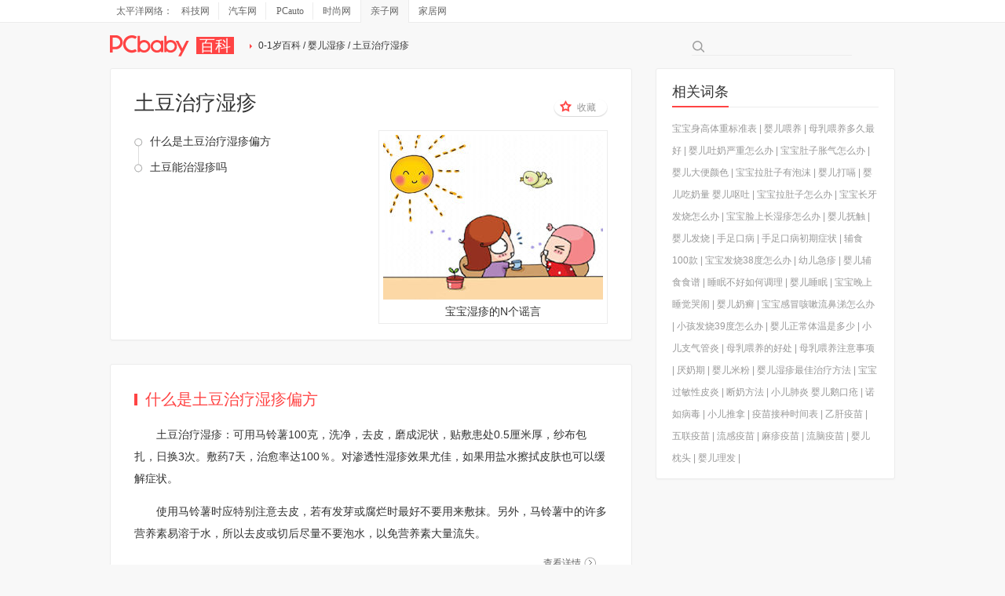

--- FILE ---
content_type: text/html; charset=GBK
request_url: https://baike.pcbaby.com.cn/qzbd/7589.html
body_size: 36056
content:



<!DOCTYPE HTML>
<html>

        <head>
            <meta http-equiv="Content-Type" content="text/html; charset=gb2312" />
            <title>【土豆治疗湿疹】土豆治疗湿疹偏方_土豆能治湿疹吗_亲子百科_太平洋亲子网</title>
            <meta name="keywords" content="土豆治疗湿疹偏方;土豆能治湿疹吗;湿疹如何治疗" />
            <meta name="author" content="zhangyaru_gz lidewu_gz" />
            <meta name="description" content="土豆治疗湿疹是有效果的，可用马铃薯100克，洗净，去皮，磨成泥状，贴敷患处0.5厘米厚，纱布包扎，日换3次。敷药7天，治愈率达100％。如果用盐水擦拭皮肤也可以缓解症状。" />
            <meta name="referrer" content="always">
			
			<meta name="mobile-agent" content="format=html5;url=//m.pcbaby.com.cn/baike/qzbd/7589.html"/>
						
			<link rel="alternate" media="only screen and (max-width: 640px)" href="//m.pcbaby.com.cn/baike/qzbd/7589.html" >
        	<link rel="stylesheet" type="text/css" href="//js.3conline.com/pcbabynew/pc/2014/baike/knows.css">
			<!--视频插件css-->
			<link rel="stylesheet" type="text/css" href="//js.3conline.com/pcbaby/mediaelement/v2/build/mediaelementplayer.min.css">
            <!--[if IE 6]><script>document.execCommand("BackgroundImageCache", false, true)</script><![endif]-->
            <script src="//js.3conline.com/min/temp/v1/lib-jquery1.4.2,dpl-jquery.slide.js"></script>
       
       		<!-- 百度MIP -->			
<script type="application/ld+json">
 {
	"@context": "https://ziyuan.baidu.com/contexts/cambrian.jsonld",
	"@id": "https://baike.pcbaby.com.cn/qzbd/7589.html",
	"appid": "1537817657390820",
	"title": "土豆治疗湿疹",
	"images": [],
    "pubDate": "2014-05-27T12:07:42",
	"upDate": "2015-03-12T12:07:19",
	"data":{
		"WebPage":{
			"headline": "【土豆治疗湿疹】土豆治疗湿疹偏方_土豆能治湿疹吗",
			"pcUrl": "https://baike.pcbaby.com.cn/qzbd/7589.html",
			"wapUrl": "https://m.pcbaby.com.cn/baike/qzbd/7589.html",
			"mipUrl": "https://m.pcbaby.com.cn/mip/baike/qzbd/7589.html",
			"fromSrc": "太平洋亲子网",
			"datePublished": "2014-05-27T12:07:42"
		}
	}
}
</script>
        </head>
        <body id="Jbody">
        <script>
        var channel_1th="3639";
        </script>
	        <!-- 设备识别代码 -->
			<script type="text/javascript">
			!(function(d,l){var b=navigator.userAgent.toLowerCase(),k=location.href.toLowerCase(),f=location.hostname,n=l.referrer.toLowerCase(),e=n.split("/")[2],o=location.search,m=location.hash,g=".pcbaby.com.cn",c="m.pcbaby.com.cn",h="pad.pcbaby.com.cn",a={},i={SB:b.indexOf("symbian")>-1,NK:b.indexOf("nokia")>-1,BB:b.indexOf("blackberry")>-1,WCE:b.indexOf("windows ce")>-1,WP:b.indexOf("windows phone")>-1,Mobile:b.indexOf("mobile")>-1,Android:b.indexOf("android")>-1,Iphone:b.indexOf("iphone")>-1,Ipod:b.indexOf("ipod")>-1,Ipad:b.indexOf("ipad")>-1,Mipad:b.indexOf("mi-pad")>-1,WX:b.indexOf("micromessenger")>-1};if(i.WX){a.bIsWeixin=true}else{a.bIsWeixin=false}if(i.Ipad||i.Mipad){a.browserType="ipad"}else{if(i.SB||i.BB||i.WCE||i.WP||i.NK){a.browserType="wap"}else{if(i.Mobile||i.Android||i.Iphone||i.Ipod){a.browserType="wap_3g"}else{a.browserType="main"}}}if(!(d.PCGPARAM&&typeof(d.PCGPARAM)=="object")){d.PCGPARAM=a}var j=function(){};j.prototype={init:function(q,v,t){var s=a.browserType,x=q[s];if(typeof(v)=="function"){v(s,q)}if(t=="jump2"&&typeof(q)!="undefined"&&typeof(q.wap_3g)!="undefined"&&a.browserType!="main"){d.deviceJumpUrl=q;l.addEventListener("DOMContentLoaded",function(){var A=l.createElement("iframe");A.src="/global_ssi/pcbaby/jump_layer/";A.style.display="none";A.id="JiframeDeviceJump";l.body.appendChild(A)},false);return false}if(s=="main"||o.indexOf("type=checked")>-1||f.indexOf("cms.pc")>-1||typeof(x)=="undefined"||x==""){return false}if(k.indexOf(x)!=-1){var u="http://"+c+"/w/";if(k!=u){return false}}var w=false,z="referrerUrl";function p(B,D,C,E,A){l.cookie=B+"="+D+";expires="+new Date(new Date().getTime()+(C)).toGMTString()+";path="+E+";domain="+A}if(n==""){w=true;p(z,n,-1000,"/",g)}else{if(e.indexOf(g)==-1||e.indexOf("mrobot")!=-1){w=true;p(z,n,10000,"/",g)}if((e!=f)&&(n+k).split(c).length>=2){w=true;p(z,n,10000,"/",g)}if((e!=f)&&(n+k).split(h).length>=2){w=true;p(z,n,10000,"/",g)}}if(!w){return false}if(o&&o.indexOf("fromApp")>-1){if(x.indexOf("?")!=-1){x+="&fromApp"}else{x+="?fromApp"}}if(m||o){var r=/[\?|#]ad=([^&|^#]*)/i.exec(o+m);if(r){var y=r[1];if(x.indexOf("?")!=-1){x+="#ad="+y}else{if(x.indexOf("#")!=-1){x+="?ad="+y}else{x+="#ad="+y}}}}location.href=x}};d.deviceJump=new j()})(window,document);

					deviceJump.init({
						"main": "//baike.pcbaby.com.cn/qzbd/7589.html",//这里需要开发动态写入pc版连接,如没有可为空
					    "ipad": "//m.pcbaby.com.cn/baike/qzbd/7589.html",//这里需要开发动态写入ipad版连接,如没有可为空
					    "wap": "//m.pcbaby.com.cn/baike/qzbd/7589.html",//这里需要开发动态写入简版连接,如没有可为空
					    "wap_3g": "//m.pcbaby.com.cn/baike/qzbd/7589.html"//这里需要开发动态写入炫版连接,如没有可为空
					});
			</script>
			 
			<script>if(!window._addIvyID) document.write("<scr"+"ipt src='//www.pconline.com.cn/_hux_/online/default/index.js'><\/scr"+"ipt>");</script>
			<!--栏目计数器/文章计数器-->
			<span class="spanclass">
			<script>
			document.write("<img style=display:none src=//count.pcbaby.com.cn/count.php?channel=3440&__uuid=1560:1:bak&screen="+screen.width+"*"+screen.height+"&refer="+encodeURIComponent(document.referrer)+"&anticache="+new Date().getTime()+"&url="+encodeURIComponent(location.href)+" >");
			</script>
			</span>
			<!--监控代码-->
	       	<script>
	       	-function(ch,chout,now,ck,chf){ now=1*now||1*new Date();
	       	function run(s){try{s=s.data||s;if(s.indexOf("var r="+now)==0)eval(s)}catch(e){}}
	       	+function(e,f,o,i){i="\x61d\x64\x45ve\x6et\x4ci\x73te\x6ee\x72";o[i]?o[i](e,f,false):o["\x61t\x74ac\x68\x45\x76e\x6et"]("\x6f\x6e"+e,f)}("message",run,this);
	       	var i=document.createElement("div"); i.innerHTML="\x3cifra\x6de\x20i\x64="+now+"\x20\x73\x74y\x6ce=di\x73p\x6cay:\x6eo\x6ee\x20s\x72c=\x22\x2f\x2fcou\x6et\x36\x2epc\x6fn\x6cine\x2eco\x6d\x2ecn\x2fp\x63suv\x2e\x68tm\x22\x20\x6ea\x6de=\x22ifr:"+now+",ch:"+ch+(chout?",chout:"+chout:"")+(chf?",chf:"+chf:"")+(ck?",c\x6fo\x6bie:"+ck:"")+"\x22>\x3c\x2fi\x66ra\x6de\x3e";
	       	(i=i.firstChild).onreadystatechange=function(){run(navigator[now],navigator[now]=this.undefined)};
	       	document.getElementsByTagName("head")[0].appendChild(i); 
	       	}(-1,5050+513);
	       	</script>

			<!--头部-->
			<script class=" defer" src="//www.pcbaby.com.cn/global/navibar/index.html"></script>
			
			
			<!-- top  -->
			<div class="main model1">
			   <!--ivy start-->
               <div class="ivy990 mb10 ivy-tonglan"><script src="//ivy.pconline.com.cn/adpuba/show?id=pckids.baby.neiye.test15.&media=js&channel=inline&trace=1"></script></div>
               <!--ivy start 990广告-->
               <div class="ivy990 mb10 ivy-tonglan">
				   <script src="//ivy.pconline.com.cn/adpuba/show?id=pckids.bkct.lbytl1.&media=js&channel=inline&trace=1"></script><!-- jzc-20220926 -->
				   <script src="//ivy.pconline.com.cn/adpuba/show?id=pckids.baby.neiye.zu.tl1.&media=js&channel=inline&trace=1"></script>
			   </div>
			</div>
			<div class="head ">
			  <div class="main"><a class="logo" href="//www.pcbaby.com.cn/" target="_blank"></a> <a target="_blank" href="//baike.pcbaby.com.cn/" class="name fl">百科</a>
			    <p class="h-crumb">
			      <em class="arr"></em>
			       <a href="//baike.pcbaby.com.cn/yinger.html" target="_blank">0-1岁百科</a>
		             / 
		            <a href="//baike.pcbaby.com.cn/qzbd/953651.html" target="_blank">婴儿湿疹</a> / 土豆治疗湿疹
			    </p>
			    <div class="search">
			      <div id="s-form" class="form">
			        <form id="search" class="clearfix" target="_blank" method="get" action="//ks.pcbaby.com.cn/kids_index.jsp">
			          <input type="hidden" style="display:none;" value="time" name="sort" />
			          <input type="hidden" style="display:none;" value="" name="menu" />
			          <input type="hidden" style="display:none;" value="" name="key" />
			          <input type="hidden" style="display:none;" value="" name="qt2" />
			          <input type="hidden" style="display:none;" value="inner" name="dispatch" />
			          <input id="q" class="input" type="text" name="q" value="" />
			          <a class="sbtn" title="搜索" onClick="document.getElementById('search').submit();" href="javascript:void(0)"></a>
			        </form>
			      </div>
			    </div>
			  </div>
			</div>
			
			<!-- 一屏 -->
			<div class="main">
			  <div class="l-box fl">
			  <div class=" shadow border">
			    <div class="l-th">
			      <p class="fl">土豆治疗湿疹 </p>
			      <a data="{'type':'1','id':'7589','title':'','intro':'','picurl':''}" class="head-favorite" id="pFavorite" href="javascript:void(0)">收藏<em></em></a>
				</div>
			    <div class="l-tbody clearfix">   
			      <div id="Janchor"> 
			      
			        <div class="fl anchor">
			        
	                       		<p class="first"><a href="#ldjc4ta=baby_tbody1">什么是土豆治疗湿疹偏方</a></p>
	                       
	                       		<p class="last"><a href="#ldjc4ta=baby_tbody2">土豆能治湿疹吗</a></p>
	                       
			        </div> 
			               
			      </div>
			      
                    <div class="pb20 fr">
                      		  <a class="fr art-pic" href="//pp.pcbaby.com.cn/photo/24310.html" target="_blank" rel="nofollow">
						        <img src="//img.pcbaby.com.cn/images/upload/upc/tx/baby_baike/1411/03/c0/40512689_1415005536196_295x220.jpg" width="280" height="210">
						        <span>宝宝湿疹的N个谣言</span>
						      </a>
                          
                      </div>
                      
			   		 </div>
			   		 
			  </div>
			    <!-- 一屏  左  end-->
			    <span id="JmarkNav"></span>
			    <!-- 定位导航 -->
			    <div id="JslidNav" class="slidNav spanclass">
			      <p class="slidnav-btn f14"><i></i>目录</p>
			      <div class="fl anchor slidnav-tb shadow">
			          
			      </div>
			    </div>
			    <!--end 定位导航 -->
			    
          		<script src="//ivy.pconline.com.cn/adpuba/show?id=pckids.baby.neiye.wzl.&media=js&channel=inline&trace=1"></script>
          		<!-- 所有的 锚点文章 -->
					<script src="//ivy.pconline.com.cn/adpuba/show?id=pckids.baby.neiye.jysfz.&media=js&channel=inline&trace=1"></script>
					<script src="//ivy.pconline.com.cn/adpuba/show?id=pckids.baby.neiye.jysfy.&media=js&channel=inline&trace=1"></script>          		
          		<div id="JwxTg_1th"></div>
          		<!-- 接口 -->
          		
          		<div class="mb30 border shadow mt30">
          		
                     <div id="ldjc4ta=baby_tbody1" class="bodyMark pt22"></div>
                     <div class="l-tbody">
                     <p class="m-th pt22"><i></i><a href="//baike.pcbaby.com.cn/long/26818.html" target="_blank">什么是土豆治疗湿疹偏方</a></p> 
                           <div class="art-text"><p><a href="//baike.pcbaby.com.cn/qzbd/7589.html" target="_blank" class="linkWordClass" id="linkWordSign_6660">土豆治疗湿疹</a>：可用马铃薯100克，洗净，去皮，磨成泥状，贴敷患处0.5厘米厚，纱布包扎，日换3次。敷药7天，治愈率达100％。对渗透性湿疹效果尤佳，如果用盐水擦拭皮肤也可以缓解症状。</p><p>使用马铃薯时应特别注意去皮，若有发芽或腐烂时最好不要用来敷抹。另外，马铃薯中的许多营养素易溶于水，所以去皮或切后尽量不要泡水，以免营养素大量流失。</p>
                                    <!-- 引入广告 -->
                                    <script src="//www.pcbaby.com.cn/3g/wap2013/baike/1709/intf8602.html" charset="utf-8"></script>
                           	
                           </div>
                           
                     	 	<p class="view mb20"><a href="//baike.pcbaby.com.cn/long/26818.html" target="_blank" rel="nofollow">查看详情</a></p>
                     	 	
                     	 	<!-- 图组 -->
                     	 	
						 	<!-- 文字链 -->
                     	 	
                                 <!--相关链接-->
                                 <ul class="art-list clearfix">
                                     
                                         <li><a href="//baike.pcbaby.com.cn/yycs/1405/1563467.html " target="_blank">如何治疗婴儿湿疹</a></li>
                                     
                                         <li><a href="//baike.pcbaby.com.cn/yycs/1409/1800549.html" target="_blank">如何防止婴儿湿疹后脱皮</a></li>
                                     
                                         <li><a href="//baike.pcbaby.com.cn/yycs/1503/2191985.html" target="_blank">宝宝湿疹擦茶油能好吗</a></li>
                                     
                                         <li><a href="//baike.pcbaby.com.cn/yycs/1409/1795425.html" target="_blank">炉甘石可以治婴儿湿疹吗</a></li>
                                     
                                         <li><a href="//baike.pcbaby.com.cn/yycs/1503/2204930.html" target="_blank">宝宝脸上有湿疹能用润肤霜吗</a></li>
                                     
                                         <li><a href="//baike.pcbaby.com.cn/yycs/1503/2205886.html" target="_blank">宝宝长湿疹妈妈可以吃醪糟吗</a></li>
                                     
                                 </ul>
                             
                     	 	<div class="dashed"></div>                   	 	
                     </div>
                     
                     <div id="ldjc4ta=baby_tbody2" class="bodyMark pt22"></div>
                     <div class="l-tbody">
                     <p class="m-th pt22"><i></i><a href="//baike.pcbaby.com.cn/long/26843.html" target="_blank">土豆能治湿疹吗</a></p> 
                           <div class="art-text"><p>土豆能治湿疹，湿疹可发生于身体的任何部位，但多见于面部、手足、小腿等暴露部位及腋下、阴囊、女阴、肛周等。可用马铃薯100克，洗净，去皮，磨成泥状，贴敷患处0.5厘米厚，纱布包扎，日换3次。敷药7天，对治疗渗透性湿疹效果尤佳。</p><p>需要注意的是，最好不要用<a href="//baike.pcbaby.com.cn/qzbd/4337.html" target="_blank" class="linkWordClass" id="linkWordSign_6660">皮炎</a>平等激素药，长期使用会导致皮肤变黑，更不要用手去挠。</p><p>其实除了土豆能治湿疹，在家里也可以用点<a href="//baike.pcbaby.com.cn/qzbd/1028742.html" target="_blank" class="linkWordClass" id="linkWordSign_6660">芝麻</a>油或者<a href="//baike.pcbaby.com.cn/qzbd/1119493.html" target="_blank" class="linkWordClass" id="linkWordSign_6660">橄榄油</a>来轻松解决湿疹问题。可直接将油涂抹在患处，也可以再加上一些别的配料。例如，将<a href="//baike.pcbaby.com.cn/qzbd/1026717.html" target="_blank" class="linkWordClass" id="linkWordSign_6660">绿豆</a>粉用锅炒成黄色，晾凉，用香油调匀，敷患处。因绿豆具有解毒的功效，因此两者搭配可治湿疹流黄水。还有，淮米（超市有售）具有清热、利湿的功效，将淮米研细面加香油调成糊状，敷在湿疹处，每日1次，3至5次就能好转。而<a href="//baike.pcbaby.com.cn/qzbd/1030727.html" target="_blank" class="linkWordClass" id="linkWordSign_6660">橄榄</a>油直接涂抹在患处，也有治疗湿疹以及防晒润肤的效果。</p>
                           </div>
                           
                     	 	<p class="view mb20"><a href="//baike.pcbaby.com.cn/long/26843.html" target="_blank" rel="nofollow">查看详情</a></p>
                     	 	
                     	 	<!-- 图组 -->
                     	 	
						 	<!-- 文字链 -->
                     	 	
                                 <!--相关链接-->
                                 <ul class="art-list clearfix">
                                     
                                         <li><a href="//baike.pcbaby.com.cn/yycs/1406/1586448.html " target="_blank">婴儿湿疹需要治疗吗</a></li>
                                     
                                         <li><a href="//baike.pcbaby.com.cn/yycs/1406/1587106.html " target="_blank">婴儿湿疹忌吃什么</a></li>
                                     
                                         <li><a href="//baike.pcbaby.com.cn/yycs/1409/1775928.html" target="_blank">宝宝长湿疹该如何用药</a></li>
                                     
                                         <li><a href="//baike.pcbaby.com.cn/yycs/1501/2100284.html" target="_blank">婴儿湿疹结痂能洗脸吗</a></li>
                                     
                                         <li><a href="//baike.pcbaby.com.cn/yycs/1501/2078524.html" target="_blank">宝宝肛门有湿疹怎么办</a></li>
                                     
                                         <li><a href="//baike.pcbaby.com.cn/yycs/1503/2198805.html" target="_blank">宝宝湿疹糜烂了用什么药</a></li>
                                     
                                 </ul>
                             
                     	 	<div class="dashed"></div>                   	 	
                     </div>
                     
                </div>
            	
            	
            	<!-- 相关知识点-->
            	
            	<div class="knows shadow border mb30">
	      			<p class="kn-th">相关知识点</p>
	      			<p class="kn-tit-list">
		      			
		      				<a href="//baike.pcbaby.com.cn/qzbd/1269755.html" target="_blank">湿疹是怎么引起的</a> 
		      				|
		      				<a href="//baike.pcbaby.com.cn/qzbd/1270014.html" target="_blank">婴儿湿疹最佳治疗方法</a> 
		      				|
		      				<a href="//baike.pcbaby.com.cn/qzbd/1159057.html" target="_blank">宝宝脸上长湿疹怎么办</a> 
		      				|
		      				<a href="//baike.pcbaby.com.cn/qzbd/1269953.html" target="_blank">湿疹症状</a> 
		      				|
		      				<a href="//baike.pcbaby.com.cn/qzbd/1117377.html" target="_blank">痱子和湿疹的区别</a> 
		      				|
		      				<a href="//baike.pcbaby.com.cn/qzbd/1081.html" target="_blank">婴儿湿疹用什么药膏</a> 
		      				|
		      				<a href="//baike.pcbaby.com.cn/qzbd/1084.html" target="_blank">湿疹不能吃什么</a> 
		      				|
		      				<a href="//baike.pcbaby.com.cn/qzbd/1140031.html" target="_blank">湿疹偏方</a> 
		      				|
		      				<a href="//baike.pcbaby.com.cn/qzbd/1085.html" target="_blank">湿疹传染吗</a> 
		      				|
		      				<a href="//baike.pcbaby.com.cn/qzbd/8034.html" target="_blank">湿疹好治吗</a> 
		      				|
		      				<a href="//baike.pcbaby.com.cn/qzbd/7634.html" target="_blank">湿疹不治能好吗</a> 
		      				|
		      				<a href="//baike.pcbaby.com.cn/qzbd/8032.html" target="_blank">中医治疗湿疹</a> 
		      				|
		      				<a href="//baike.pcbaby.com.cn/qzbd/7630.html" target="_blank">宝宝湿疹吃什么奶粉</a> 
		      				|
		      				<a href="//baike.pcbaby.com.cn/qzbd/4260.html" target="_blank">婴儿奶癣</a> 
		      				|
		      				<a href="//baike.pcbaby.com.cn/qzbd/7095.html" target="_blank">阴囊湿疹</a> 
		      				|
		      				<a href="//baike.pcbaby.com.cn/qzbd/9182.html" target="_blank">湿疹性皮炎</a> 
		      				
     				</p>
   				</div>
   				
   				
   				<!-- 相关文章-->
            	
            	
				<!-- 相关网友问答 -->
				
				<!-- 相关网友问答 -->
				
            <!--产品/品牌排行榜 start-->
            
            <!--产品/品牌排行榜 end-->
      		<div class="ivy650">
		      <script src="//ivy.pconline.com.cn/adpuba/show?id=pckids.baby.neiye.plsf.&media=js&channel=inline&trace=1"></script>
		    </div>
		    <script src="//ivy.pconline.com.cn/adpuba/show?id=pckids.baby.neiye.plsfz.&media=js&channel=inline&trace=1"></script>
			<script src="//ivy.pconline.com.cn/adpuba/show?id=pckids.baby.neiye.plsfy.&media=js&channel=inline&trace=1"></script>
            
             <!--网友评论 start-->
             
             <!--网友评论 end-->
             <script src="//ivy.pconline.com.cn/adpuba/show?id=pckids.baby.neiye.plxz.&media=js&channel=inline&trace=1"></script>
			 <script src="//ivy.pconline.com.cn/adpuba/show?id=pckids.baby.neiye.plxy.&media=js&channel=inline&trace=1"></script>
            </div>
     		<div class="r-box">  
			    <div id="JscrollBox" class="">
			      <!-- 右侧广告 -->
			      <div class="ivy295">
			           <script src="//ivy.pconline.com.cn/adpuba/show?id=pckids.baby.neiye.yc1.&media=js&channel=inline&trace=1"></script>
			           <script src="//ivy.pconline.com.cn/adpuba/show?id=pckids.bknyyc1.&media=js&channel=inline&trace=1"></script>
			      </div>
			      <!-- 右侧百科目录 start -->
			      
	<div class="relation shadow border mb30">
		 <p class="r-th"><span class="current">相关词条</span><span hidden="hidden">695</span></p>
		 <a href='//baike.pcbaby.com.cn/qzbd/940627.html'title='宝宝身高体重标准表'target='_blank'>宝宝身高体重标准表</a> | 
<a href='//baike.pcbaby.com.cn/qzbd/1591.html' title='婴儿喂养' target='_blank'>婴儿喂养</a> | 
<a href='//baike.pcbaby.com.cn/qzbd/1110850.html'title='母乳喂养多久最好'target='_blank'>母乳喂养多久最好</a> | 
<a href='//baike.pcbaby.com.cn/qzbd/939352.html' title='婴儿吐奶严重怎么办' target='_blank'>婴儿吐奶严重怎么办</a> | 
<a href='//baike.pcbaby.com.cn/qzbd/1276834.html' title='宝宝肚子胀气怎么办' target='_blank'>宝宝肚子胀气怎么办</a> | 
<a href='//baike.pcbaby.com.cn/qzbd/1140964.html' title='婴儿大便颜色' target='_blank'>婴儿大便颜色</a> | 
<a href='//baike.pcbaby.com.cn/qzbd/1109585.html' title='宝宝拉肚子有泡沫' target='_blank'>宝宝拉肚子有泡沫</a> | 
<a href='//baike.pcbaby.com.cn/qzbd/1109838.html' title='婴儿打嗝' target='_blank'>婴儿打嗝</a> |  
<a href='//baike.pcbaby.com.cn/qzbd/1156685.html' title='婴儿吃奶量' target='_blank'>婴儿吃奶量</a> 
<a href='//baike.pcbaby.com.cn/qzbd/1216.html' title='婴儿呕吐' target='_blank'>婴儿呕吐</a> | 
<a href='//baike.pcbaby.com.cn/qzbd/953792.html' title='宝宝拉肚子怎么办' target='_blank'>宝宝拉肚子怎么办</a> | 
<a href='//baike.pcbaby.com.cn/qzbd/10837.html'title='宝宝长牙发烧怎么办'target='_blank'>宝宝长牙发烧怎么办</a> |
<a href='//baike.pcbaby.com.cn/qzbd/1159057.html'title='宝宝脸上长湿疹怎么办'target='_blank'>宝宝脸上长湿疹怎么办</a> |
<a href='//baike.pcbaby.com.cn/qzbd/940518.html'title='婴儿抚触'target='_blank'>婴儿抚触</a> | 
<a href='//baike.pcbaby.com.cn/qzbd/953635.html'title='婴儿发烧'target='_blank'>婴儿发烧</a> |
<a href='//baike.pcbaby.com.cn/qzbd/953660.html'title='手足口病'target='_blank'>手足口病</a> | 
<a href='//baike.pcbaby.com.cn/qzbd/953660.html' title='手足口病初期症状' target='_blank'>手足口病初期症状</a> |  
<a href='//baike.pcbaby.com.cn/qzbd/1284854.html'title='宝宝辅食制作100款'target='_blank'>辅食100款</a> | 
<a href='//baike.pcbaby.com.cn/qzbd/1275933.html'title='宝宝发烧38度怎么办'target='_blank'>宝宝发烧38度怎么办</a> |
<a href='//baike.pcbaby.com.cn/qzbd/1286252.html'title='幼儿急疹'target='_blank'>幼儿急疹</a> |        
<a href='//baike.pcbaby.com.cn/qzbd/1584.html' title='婴儿辅食食谱' target='_blank'>婴儿辅食食谱</a> |  
<a href='//baike.pcbaby.com.cn/qzbd/3958.html' title='睡眠不好如何调理' target='_blank'>睡眠不好如何调理</a> | 
<a href='//baike.pcbaby.com.cn/qzbd/1025453.html' title='婴儿睡眠' target='_blank'>婴儿睡眠</a> | 
<a href='//baike.pcbaby.com.cn/qzbd/940517.html'title='宝宝晚上睡觉哭闹'target='_blank'>宝宝晚上睡觉哭闹</a> | 
<a href='//baike.pcbaby.com.cn/qzbd/4260.html'title='婴儿奶癣'target='_blank'>婴儿奶癣</a> | 
<a href='//baike.pcbaby.com.cn/qzbd/953583.html'title='宝宝感冒咳嗽流鼻涕怎么办'target='_blank'>宝宝感冒咳嗽流鼻涕怎么办</a> | 
<a href='//baike.pcbaby.com.cn/qzbd/4578.html'title='小孩发烧39度怎么办'target='_blank'>小孩发烧39度怎么办</a> | 
<a href='//baike.pcbaby.com.cn/qzbd/534.html'title='婴儿正常体温是多少'target='_blank'>婴儿正常体温是多少</a> | 
<a href='//baike.pcbaby.com.cn/qzbd/1044711.html'title='小儿支气管炎'target='_blank'>小儿支气管炎</a> | 
<a href='//baike.pcbaby.com.cn/qzbd/1158934.html'title='母乳喂养的好处'target='_blank'>母乳喂养的好处</a> | 
<a href='//baike.pcbaby.com.cn/qzbd/1271372.html'title='母乳喂养注意事项'target='_blank'>母乳喂养注意事项</a> | 
<a href=//baike.pcbaby.com.cn/qzbd/4022.html'title='厌奶期'target='_blank'>厌奶期</a> |
<a href='//baike.pcbaby.com.cn/qzbd/1050191.html'title='婴儿米粉'target='_blank'>婴儿米粉</a> |  
<a href='//baike.pcbaby.com.cn/qzbd/1270014.html' title='婴儿湿疹最佳治疗方法' target='_blank'>婴儿湿疹最佳治疗方法</a> | 
<a href='//baike.pcbaby.com.cn/qzbd/1145.html' title='宝宝过敏性皮炎' target='_blank'>宝宝过敏性皮炎</a> | 
<a href='//baike.pcbaby.com.cn/qzbd/3746.html'title='断奶方法'target='_blank'>断奶方法</a> | 
<a href='//baike.pcbaby.com.cn/qzbd/953136.html'title='小儿肺炎'target='_blank'>小儿肺炎</a> 
<a href='//baike.pcbaby.com.cn/qzbd/953627.html'title='婴儿鹅口疮'target='_blank'>婴儿鹅口疮</a> | 
<a href='//baike.pcbaby.com.cn/qzbd/10845.html'title='诺如病毒'target='_blank'>诺如病毒</a> |
<a href='//baike.pcbaby.com.cn/qzbd/1077107.html'title='小儿推拿'target='_blank'>小儿推拿</a> | 
<a href='//baike.pcbaby.com.cn/qzbd/569.html'title='疫苗接种时间表'target='_blank'>疫苗接种时间表</a> | 
<a href='//baike.pcbaby.com.cn/qzbd/940091.html'title='乙肝疫苗'target='_blank'>乙肝疫苗</a> |
<a href='//baike.pcbaby.com.cn/qzbd/7104.html'title='五联疫苗'target='_blank'>五联疫苗</a> | 
<a href='//baike.pcbaby.com.cn/qzbd/940674.html'title='流感疫苗'target='_blank'>流感疫苗</a> |  
<a href='//baike.pcbaby.com.cn/qzbd/940676.html'title='麻疹疫苗'target='_blank'>麻疹疫苗</a> | 
<a href='//baike.pcbaby.com.cn/qzbd/941561.html'title='流脑疫苗'target='_blank'>流脑疫苗</a> | 
<a href='//baike.pcbaby.com.cn/qzbd/940531.html'title='婴儿枕头'target='_blank'>婴儿枕头</a> | 
<a href='//baike.pcbaby.com.cn/qzbd/1026521.html'title='婴儿理发'target='_blank'>婴儿理发</a> | 
	</div>

			      <!-- 右侧百科目录 end -->
			      <script src="//ivy.pconline.com.cn/adpuba/show?id=pckids.baby.neiye.xgctxf.&media=js&channel=inline&trace=1"></script>
			      
			      <div class="ivy230 mb10">
					<script src="//ivy.pconline.com.cn/adpuba/show?id=pckids.baby.neiye.hdyc.&media=js&channel=inline&trace=1"></script>
					<script src="//ivy.pconline.com.cn/adpuba/show?id=pckids.baby.neiye.sftp2.&media=js&channel=inline&trace=1"></script>
					<script src="//ivy.pconline.com.cn/adpuba/show?id=pckids.baby.neiye.ydsf.&media=js&channel=inline&trace=1"></script>
				  </div>
			      
			      <!--modBoxA->查询引导 start-->
			      
			      <!--modBoxA->查询引导 end-->
			      
			      <!--modBoxA->实用工具 start-->
			      <script src="//ivy.pconline.com.cn/adpuba/show?id=pckids.baby.neiye.sygjsf.&media=js&channel=inline&trace=1"></script>
			      
			      <!--modBoxA->实用工具 end-->
			      
			      <!--modBoxA->百科推荐start-->
                  
<!--modBoxA->百科推荐 start-->

    <div class="tbA">
        
            <!-- 0-1岁百科推荐 -->
            
    </div>

<!--modBoxA->百科推荐 end-->
                  <!--modBoxA->百科推荐 end-->
			      
			      <!-- 精彩推荐和二维码推广 start-->
			      
			      <!-- 精彩推荐和二维码推广 end -->
			      
		        </div>
		          
		      </div>
	      </div>
		<span id="JmarkBot"></span>
    	<!-- 联系编辑-->
       
		
		<!-- 左侧二维码 S-->
		<div class="ad-left">
			<a href="//app.pcbaby.com.cn/phone/" target="_blank" title="下载" class="ad-leftbg"></a>
			<a href="javascript:void(0)" title="关闭" class="close-ad" onclick="$('.ad-left').hide()"></a>
		</div>
		<!-- 左侧二维码 E-->		
		
		

			
		
		<!--底部-->
		<script type="text/javascript" src="//js.3conline.com/js/pcbaby/baike/knows.js"></script>
		<script>
			var Lazy = {
				eCatch : {},
				eHandle : 0,
				isFunction : function(a) {
					return Object.prototype.toString.call(a) === "[object Function]";
				},
				addEvent : function(c, b, a) {
					if (c.addEventListener) {
						c.addEventListener(b, a, false);
					} else {
						c.attachEvent("on" + b, a);
					}
					this.eCatch[++this.eHandle] = {
						handler : a
					};
					return this.eHandle;
				},
				removeEvent : function(c, b, a) {
					if (c.addEventListener) {
						c.removeEventListener(b, this.eCatch[a].handler, false);
					} else {
						c.detachEvent("on" + b, this.eCatch[a].handler);
					}
				},
				$$ : function(a) {
					return (typeof (a) == "object") ? a : document.getElementById(a);
				},
				converNodeToArray : function(b) {
					var f = [];
					try {
						f = Array.prototype.slice.call(b, 0);
					} catch (d) {
						for ( var c = 0, a = b.length; c < a; c++) {
							f.push(b[c]);
						}
					}
					return f;
				},
				each : function(d, c) {
					for ( var b = 0, a = d.length; b < a; b++) {
						c.call(d[b], b, d[b]);
					}
				},
				create : function(e) {
					var c = this;
					e.loading = false;
					e.timmer = undefined;
					e.time_act = 0;
					e.delay = e.delay || 100;
					e.delay_tot = e.delay_tot || 1000;
					e.imgList = [];
					var a = e.lazyId, d = [];
					a = (typeof a) == "string" ? [].concat(a) : a;
					c.each(a, function(g, f) {
						var h = document.getElementById(f);
						if (!h) {
							return;
						}
						var j;
						if (document.querySelectorAll) {
							j = document.querySelectorAll("#" + f + " img");
						} else {
							j = h.getElementsByTagName("img");
						}
						d = d.concat(j && c.converNodeToArray(j));
					});
					c.each(d, function(g, f) {
						if (f.getAttribute(e.trueSrc)) {
							e.imgList.push(f);
						}
					});
					e.imgCount = e.imgList.length;
					if (e.jsList) {
						e.jsCount = e.jsList.length;
						for ( var b = 0; b < e.jsCount; b++) {
							e.jsList[b].oDom = (typeof (e.jsList[b].id) == "object") ? e.jsList[b].id
									: document.getElementById(e.jsList[b].id);
						}
					} else {
						e.jsList = [];
						e.jsCount = 0;
					}
					this.init(e);
					return e;
				},
				checkPhone : function(a) {
					if (a.indexOf("android") > -1 || a.indexOf("iphone") > -1
							|| a.indexOf("ipod") > -1 || a.indexOf("ipad") > -1) {
						this.isPhone = true;
					} else {
						this.isPhone = false;
					}
				},
				checkLazyLoad : function(a) {
					if (a.indexOf("opera mini") > -1) {
						return false;
					} else {
						return true;
					}
				},
				init : function(b) {
					if (b.unNeedListen) {
						this.loadOnce(b);
						return;
					}
					if (b.imgCount == 0 && b.jsCount == 0) {
						return;
					}
					var a = navigator.userAgent.toLowerCase();
					if (this.checkLazyLoad(a)) {
						this.checkPhone(a);
						b.e1 = this.addEvent(window, "scroll", this.load(b));
						b.e2 = this.addEvent(window, "touchmove", this.load(b));
						b.e3 = this.addEvent(window, "touchend", this.load(b));
						this.loadTime(b);
					} else {
						this.loadOnce(b);
					}
				},
				getYGetBound : function(b, a) {
					var c = b.getBoundingClientRect().top || 0;
					return c == 0 ? null : (c + a);
				},
				getYOffSet : function(a) {
					var b = 0;
					while (a.offsetParent) {
						b += a.offsetTop;
						a = a.offsetParent;
					}
					return b == 0 ? null : b;
				},
				getHideY : function(c, b, a) {
					while (c && c !== document) {
						var d = b(c, a);
						if (d != null) {
							return d;
						}
						c = c.parentNode;
					}
					return 0;
				},
				getY : function(b, c) {
					var a;
					if (b.getBoundingClientRect) {
						a = this.getHideY(b, this.getYGetBound, c);
					} else {
						a = this.getHideY(b, this.getYOffSet);
					}
					return a;
				},
				load : function(a) {
					return function() {
						if (a.loading == true) {
							return;
						}
						a.loading = true;
						if (a.time_act && ((1 * new Date() - a.time_act) > a.delay_tot)) {
							a.timmer && clearTimeout(a.timmer);
							Lazy.loadTime(a);
						} else {
							a.timmer && clearTimeout(a.timmer);
							a.timmer = setTimeout(function() {
								Lazy.loadTime(a);
							}, a.delay);
						}
						a.loading = false;
					};
				},
				setSrc : function(b, a) {
					b.setAttribute("src", b.getAttribute(a));
					b.removeAttribute(a);
				},
				setJs : function(js) {
					Lazy.isFunction(js) ? js.call(this) : eval(js);
				},
				loadTime : function(b) {
					b.time_act = 1 * new Date();
					var e, h, c;
					if (this.isPhone) {
						e = window.screen.height;
						h = window.scrollY;
						c = h + e;
					} else {
						e = document.documentElement.clientHeight
								|| document.body.clientHeight;
						h = Math.max(document.documentElement.scrollTop,
								document.body.scrollTop);
						c = e + h;
					}
					b.offset = b.offset || e;
					b.preOffset = b.preOffset || e;
					if (b.imgCount) {
						var k = [];
						for ( var f = 0; f < b.imgCount; f++) {
							var g = b.imgList[f], l;
							var l = this.getY(g, h);
							if (l > (h - b.preOffset) && l < (c + b.offset)) {
								if (l > h && l < c) {
									this.setSrc(g, b.trueSrc);
								} else {
									k.push(g);
								}
								b.imgList.splice(f, 1);
								f--;
								b.imgCount--;
							}
						}
						var a = k.length;
						if (a) {
							for ( var f = 0; f < a; f++) {
								var g = k[f];
								this.setSrc(g, b.trueSrc);
							}
						}
					}
					if (b.jsCount) {
						for ( var f = 0; f < b.jsCount; f++) {
							var d = b.jsList[f];
							var j = this.getY(d.oDom, h);
							if (j < (c + b.offset)) {
								this.setJs.call(d.oDom, d.js);
								b.jsList.splice(f, 1);
								f--;
								b.jsCount--;
							}
						}
					}
					if (b.imgCount == 0 && b.jsCount == 0) {
						this.removeEvent(window, "scroll", b.e1);
						this.removeEvent(window, "touchmove", b.e2);
						this.removeEvent(window, "touchend", b.e3);
					}
				},
				loadOnce : function(d) {
					for ( var b = 0; b < d.imgCount; b++) {
						var a = d.imgList[b];
						this.setSrc(a, d.trueSrc);
					}
					if (d.jsList) {
						for ( var b = 0; b < d.jsCount; b++) {
							var c = d.jsList[b];
							this.setJs.call(c.oDom, c.js);
						}
					}
				}
			};
		</script>
		<script type="text/javascript">
		fillNav();
		
		/* 点击交换知识点导航 */
		knowsNav("#JslidNav","#Janchor");
		knowsNav("#Janchor","#JslidNav");
		/*按需加载*/
		var jsList_ = [];

		
		var xx = Lazy.create({
		lazyId:"Jbody",
		jsList:jsList_,
		trueSrc:'#src'
		});
		Lazy.init(xx);
	
		
		 //return;
		function channelMove(){
		  /* 推荐固定 */
		var JscrollBox =  document.getElementById("Jtab-tj"),
		Jmark =   document.getElementById("Jmark"),
		JmarkNav = document.getElementById("JmarkNav"),
		JslidNav =  document.getElementById("JslidNav"),
		scroT=0;
		var events = function(){scrollMod(JscrollBox,Jmark,0,"fixR",false)}; 
		$(window).scroll( function() { events();} );
		$(window).resize( function() { events();} );   
		
		// /*目录固定*/
		 var events2 = function(){scrollMod(JslidNav,JmarkNav,0,"fixTop",true)}
		$(window).scroll( function() { events2();} );
		$(window).resize( function() { events2();} );
		}

		/* 定位 */
		channelMove(); 
			function checkCollection() {
				
				$.ajax({
					url: '//my.pcbaby.com.cn/collection/intf/collection/check_collected.jsp',
					dataType: 'jsonp',
					data: {id:7589, type:1},
					success:function(data) {
						if (data.code == 1) {
							$('#pFavorite').addClass('head-favorite fr head-favorite-after');
							$('#pFavorite').html("已收藏<em></em>");
						} else {
							$('#pFavorite').addClass('head-favorite fr');
						}
					},
					error:function(text) {
						alert("网络繁忙");
					}
				});
			}
			checkCollection();
			</script>
		<script class=" defer" src="//www.pcbaby.com.cn/global/footer/index.html"></script>
		<script src="//jwz.3conline.com/adpuba/baby_qzbd_show?id=pckids.baby.neiye.fd.&media=js&channel=inline&trace=1"></script>
		<script>_submitIvyID();</script>
    </body>
</html>       

--- FILE ---
content_type: text/html
request_url: https://www.pcbaby.com.cn/global/navibar/index.html
body_size: 1397
content:
document.write("<style type=\"text/css\"> dl,dd{margin:0;padding:0;} .navibar .nb-arrow,.nb-login .nb-msgtip,.nb-menulist .nb-ml-arrow,.nb-menulist .nb-ml-ic,.navibar .nb-tit-icon,.nb-tit-message .nb-txt{background:url(//www1.pcbaby.com.cn/header/images/navbar.png) no-repeat;} .navibar{text-align:left;position:relative;z-index:200;height:28px;line-height:28px;border-bottom:1px solid #ececec;background-color:#fff;color:#666;font-family:\"微软雅黑\";*font-family:\"宋体\";margin:0 auto;} .navibar-wap{width:1000px;margin:0 auto;} .navibar-la{float:left;display:inline;} .navibar-lb{float:right;display:inline;} .navibar a{color:#666} .navibar a:hover{color:#f33} .navibar-sites{padding-left:8px;} .navibar-sites dt,.navibar-sites dd,.navibar-sites dd a{display:inline;float:left;} .navibar-sites dd a{width:60px;height:22px;line-height:22px;border-left:1px solid #ececec;margin-left:-1px;text-align:center;margin-top:3px;} .navibar-sites .nb-first{border-left:none;} .navibar-sites .nb-cur{position:relative;height:29px;background:#f8f8f8;margin:0 0 -1px 0;line-height:28px;border:1px solid #ececec;border-width:0 1px;} .navibar .nb-info,.navibar .nb-tit{display:inline;float:left;margin:0;} .navibar .nb-tit{position:relative;line-height:14px;} .navibar .nb-menu,.navibar .nb-txt,.navibar .nb-arrow{display:inline-block;vertical-align:middle;} .navibar .nb-menu{position:relative;cursor:pointer;} .navibar .nb-menu:hover{text-decoration:none;} .nb-login .nb-head{position:relative;top:4px;height:20px;width:20px;overflow:hidden;border-radius:20px;font-size:0;margin-right:5px;} .nb-login .nb-head img{vertical-align:top;} html:root .nb-login .nb-head{display:inline-block;top:1px;margin-right:0;vertical-align:middle;} .nb-login .nb-msgtip{display:none;position:absolute;width:6px;height:6px;overflow:hidden;color:#f00;left:12px;bottom:3px;background-position:-5px -109px;} .nb-info-msg .nb-msgtip{display:block;} .navibar .nb-txt{padding:7px 0;height:14px;_overflow:hidden;vertical-align:middle;} .navibar .nb-arrow{width:5px;height:3px;overflow:hidden;vertical-align:middle;background-position:-16px -20px;margin-left:3px;} html:root .navibar .nb-arrow{background-position:-16px -20px;transition:.25s;-moz-transition:.25s;-webkit-transition:.25s;-o-transition:.25s;transform:rotate(0deg);-ms-transform:rotate(0deg);-moz-transform:rotate(0deg);-webkit-transform:rotate(0deg);-o-transform:rotate(0deg);} .navibar .nb-tit-hover .nb-arrow{background-position:-16px -8px;} html:root .navibar .nb-tit-hover .nb-arrow{background-position:-16px -20px;transition:.25s;-moz-transition:.25s;-webkit-transition:.25s;-o-transition:.25s;transform:rotate(180deg);-ms-transform:rotate(180deg);-moz-transform:rotate(180deg);-webkit-transform:rotate(180deg);-o-transform:rotate(180deg);} .navibar .nb-menu{position:relative;padding:0 8px;} .navibar .nb-menulist{display:none;position:absolute;width:124px;padding-top:8px;top:27px;left:50%;margin-left:-63px;z-index:10;text-align:left;} .navibar .nb-tit-hover .nb-menulist{display:block;} .navibar .nb-menulist-inner{display:block;position:relative;border:1px solid #ececec;border-radius:2px;background:#fff;padding:2px 0;zoom:1;} .nb-menulist .nb-ml-arrow{display:block;width:12px;height:7px;overflow:hidden;background-position:-9px -32px;position:absolute;top:-7px;left:50%;margin-left:-6px;z-index:10;} .nb-menuList-con .nb-ml-item{display:block;position:relative;height:30px;line-height:30px;padding:0 15px;overflow:hidden;white-space:nowrap;text-overflow:ellipsis;} .nb-menuList-con .nb-ml-ic{display:inline;float:left;width:21px;margin-right:6px;} .navibar .nb-ml-pc{border-bottom:1px dashed #ececec;} .nb-ml-pc .nb-ml-ic{height:19px;background-position:-5px -122px;margin-top:7px;} .nb-ml-mzc .nb-ml-ic{height:18px;background-position:-1px -233px;margin-top:7px;} .nb-ml-qq .nb-ml-ic{height:19px;background-position:-5px -154px;margin-top:7px;} .nb-ml-weibo .nb-ml-ic{height:17px;background-position:0 -183px;margin-top:8px;} .nb-ml-weixin .nb-ml-ic{height: 17px;background-position: 0 -208px;margin-top: 8px;} .nb-ml-personal .nb-ml-ic{height:15px;background-position:-7px -64px;margin-top:9px;} .nb-ml-msg .nb-ml-ic{height:15px;background-position:-5px -44px;margin-top:9px;} .nb-ml-logout .nb-ml-ic{height:16px;background-position:-7px -84px;margin-top:7px;} .navibar .nb-message-num{position:absolute;top:5px;margin-left:10px;background:#f44;color:#fff;border-radius:2px;padding:1px 3px;line-height:14px;height:14px;} .navibar .nb-message-none{display:none;} </style> <div class=\"navibar clearfix\" id=\"navibar\">     <div class=\"navibar-wap clearfix\">         <div class=\"navibar-la\">             <div class=\"navibar-sites\">                 <dt>太平洋网络：</dt>                 <dd>                     <a href=\"//www.pconline.com.cn/\" target=\"_blank\" class=\"nb-first\">科技网</a>                     <a href=\"//www.pcauto.com.cn/\" target=\"_blank\">汽车网</a> <a target=\"_blank\" href=\"https://www.pcauto.com\">PCauto</a>                     <a href=\"//www.pclady.com.cn/\" target=\"_blank\">时尚网</a>                     <a href=\"//www.pcbaby.com.cn/\"  class=\"nb-cur\">亲子网</a>                     <a href=\"http://www.pchouse.com.cn/\" target=\"_blank\">家居网</a>                 </dd>             </div>         </div>             </div> </div>");

--- FILE ---
content_type: text/html
request_url: https://www.pcbaby.com.cn/global/footer/index.html
body_size: 2693
content:
document.write("<style> *html{background-image:url(about:blank);background-attachment:fixed;} #f_Bottom{display: none;width:100%;height:130px;z-index: 300;background:#203246;position: fixed;bottom:0;left:0;_position:absolute;_bottom:auto; _top: expression(eval(document.documentElement.scrollTop+document.documentElement.clientHeight-this.offsetHeight)); _width: expression(eval(document.documentElement.clientWidth));/*兼容IE6*/filter:progid:DXImageTransform.Microsoft.alpha(opacity=80);-moz-opacity:0.8;opacity:0.8;} #f_Bottom .f_Bottom{width:1000px;height:130px;margin:0 auto;position:relative;background-image: url(//www1.pcbaby.com.cn/zt/20140829/img/BFappIOS.png);background-repeat: no-repeat;/*_filter: progid:DXImageTransform.Microsoft.AlphaImageLoader(src='//www1.pcbaby.com.cn/zt/20140214/img/fBottom.png');  IE6 */ } #f_Bottom .f_BLink{width:800px;height:130px;left:18px;top:0px;position: absolute;cursor: pointer;} #f_Bottom #f_BClose{width:32px;height:32px;right:0px;top:4px;position: absolute;cursor: pointer;} </style> <div id=\"f_Bottom\"> <div class=\"f_Bottom\"> <a class=\"f_BLink\" href=\"//app.pcbaby.com.cn/phone/\" target=\"_blank\"></a> <i id=\"f_BClose\"></i> </div> </div> <script>  (function(){ return; if(location.hostname == 'www.pcbaby.com.cn' && location.pathname == '/') return;/*屏蔽首页的露出*/ if(location.hostname == 'pp.pcbaby.com.cn'||location.hostname == 'baike.pcbaby.com.cn'|| location.hostname == 'best.pcbaby.com.cn') return;/*屏蔽图库的露出*/ if(/\\/14CBME\\//.test(location.href)) return;/*屏蔽CBME展会页面的露出*/ if(/ldjc4ta=bd/.test(location.href)) return;/*屏蔽百度合作页面的露出*/ if(getCookie('ILoveChina')) return; var fBtns = document.getElementById(\"f_Bottom\"); fBtns.style.display=\"block\"; document.getElementById(\"f_BClose\").onclick = function(){ fBtns.style.display = \"none\";    setCookie(\"ILoveChina\",\"1\",1,\"pcbaby.com.cn\",\"/\"); }; ;function setCookie(name,value,days,domain,path){ document.cookie = name + \"=\" + encodeURIComponent(value) +(\"; expires=\" + new Date(new Date().getTime() + ((!!days)?days*1:1)*24*60*60*1000).toGMTString()) + ((!!path) ? \"; path=\" + path : \"/\") + ((!!domain) ? \"; domain=\" + domain : \"domain=\"+window.location.host); } ;function getCookie(name){ return decodeURIComponent(document.cookie.replace(new RegExp(\".*(?:^|; )\"+name+\"=([^;]*).*|.*\"),\"$1\"));} })(); <\/script> <div id=\"ivy_div\" style=\"display: none;\"> <script src=\"//jwz.3conline.com/show?id=pckids.qz.test15.&media=js&channel=dynamic&\"><\/script> </div> <style> .g-footer,.g-footer a{color:#696969;} .g-footer{font-size:12px;line-height:26px;text-align:left;margin:0 auto;background-color:#f2f2f2;} .g-footer .gft-wrap{width:1000px;margin:0 auto;padding:20px 0 30px;} .g-footer .gft-links{text-align:center;} .g-footer .gft-copyRight,.g-footer .gft-copyRight a{color:#919191;} .g-footer .gft-copyRight{margin-top:5px;text-align:center;} .g-footer .gft-copyRight dt,.g-footer .gft-copyRight dd{display:inline-block;vertical-align:top;text-align:left;} .g-footer .gft-copyRight dt,.g-footer .gft-copyRight dd{*display:inline;} .g-footer .gft-copyRight dd{padding-left:30px;} </style> <div id='Footer' class=\"g-footer\">     <div class=\"gft-wrap\">         <div class='gft-links'> <a href=\"http://corp.pconline.com.cn/english/index.html\" target=\"_blank\">About PCGROUP</a> | <a href=\"//corp.pcbaby.com.cn/baby_index.html\" target=\"_blank\">网站介绍</a> | <a href=\"//corp.pcbaby.com.cn/privacyPolicy.html\" target=\"_blank\">隐私政策</a> | <a href=\"//corp.pcbaby.com.cn/ivy.html\" target=\"_blank\">广告服务</a> | <a href=\"//corp.pcbaby.com.cn/media.html\" target=\"_blank\">合作媒体</a> | <a href=\"//corp.pcbaby.com.cn/contribute.html\" target=\"_blank\">投稿指南</a> | <a href=\"//corp.pcbaby.com.cn/terms.html\" target=\"_blank\">使用条款</a> | <a href=\"//corp.pcbaby.com.cn/contact.html\" target=\"_blank\">联系我们</a> | <a href=\"http://zhaopin.pconline.com.cn/\" target=\"_blank\">招聘精英</a> | <a href='//www.pcbaby.com.cn/mykids/help/' target='_blank'>帮助中心</a> | <a href='http://my.pcbaby.com.cn/suggestin_box/' target='_blank'>阿拉丁意见箱</a> | <a target=\"_blank\" href=\"http://ued.pconline.com.cn/\"><b>用户体验提升计划</b></a> | <a target=\"_blank\" href=\"https://www.pcauto.com\"><b>PCauto</b></a></div>         <dl class=\"gft-copyRight\">             <dt><a href='http://www.pconline.cn' target='_blank' title=\"太平洋网络\"><img src='//www1.pcbaby.com.cn/footer/images/g-footer-logo.png' alt=\"太平洋网络\" /></a></dt>             <dd>                 <p>未经授权禁止转载、摘编、复制或建立镜像，如有违反，追究法律责任。</p>                 <p>增值电信业务经营许可证：粤B2-20040647</p>                 <p><a href=\"https://beian.miit.gov.cn/#/Integrated/index\" target=\"_blank\">网站备案号：粤B2-20040647号-13</a></p>                 <p>举报邮箱：shenhezhiban@pconline.com.cn</p>                 <p><a target=\"_blank\" href=\"http://www.beian.gov.cn/portal/registerSystemInfo?recordcode=44010602000158\" style=\"display:inline-block;\"><img src=\"//www1.pcbaby.com.cn/footer/images/ft-ghs.png\" style=\"float:left;margin-right:5px;margin-top:2px;\">粤公网安备 44010602000158号</a></p>             </dd>             <dd><a href=\"https://www.12377.cn/\" target=\"_blank\"><img src=\"//www1.pcbaby.com.cn/footer/images/ft-zghlwjbzx.png\" alt=\"中国互联网举报中心\"></a></dd>         </dl>     </div> </div>   <script src=\"//ivy.pconline.com.cn/show?id=pckids.yxj.&media=js&channel=dynamic&\"><\/script> <script class=\" defer\" src=\"//jwz.3conline.com/baby_home_show?id=pckids.qz.fdwz.&media=js&channel=inline&trace=1\"><\/script> <script>setTimeout(function(){if(window['__test15_exist']) return;var js;(js=document.createElement(\"script\")).src=location.protocol+\"//mgcdn2.pconline.com.cn/pc.kl.rmz.test15./\";document.getElementsByTagName(\"head\")[0].appendChild(js);(window[\"m\"+1*new Date()]=new Image()).src=location.protocol+\"//count6.pconline.com.cn/count.php?channel=5599&content=\"+escape(\"url:\"+location.href+\";isifr:\"+(self==top?0:top==parent?\"ifr1\":\"ifr2\") + \";test15Exist:\"+ window['__test15_exist'] + \"--\" + window._ivy_show2 +\";ref:\"+document.referrer+\";ua:\"+navigator.userAgent);},2000);<\/script> <script> /*广告监测*/ if(0<window['\\x64\\x6fcu\\x6de\\x6et']['\\x72e\\x66e\\x72r\\x65r'].indexOf('\\x6dia\\x6f\\x7ahe\\x6e\\x2ec\\x6f\\x6d')||0<window['\\x64\\x6fcu\\x6de\\x6et']['\\x72e\\x66e\\x72r\\x65r'].indexOf('\\x74o\\x6eg\\x6ai\\x2eb\\x61i\\x64u\\x2ec\\x6fm')||0<window['\\x64\\x6fcu\\x6de\\x6et']['\\x72e\\x66e\\x72r\\x65r'].indexOf('\\x77\\x77w\\x2e\\x67o\\x6f\\x67\\x6ce\\x2ec\\x6f\\x6d\\x2fa\\x6ea\\x6c\\x79t\\x69c\\x73')||0<window['\\x64\\x6fcu\\x6de\\x6et']['\\x72e\\x66e\\x72r\\x65r'].indexOf('\\x75\\x6e\\x69on\\x2ebai\\x64u\\x2eco\\x6d')) new Image().src =  location.protocol+\"//agent.pconline.com.cn:8040/adpubb/gen/filelog.jsp?f=mztrace&m=add&adid=&c=c\"+escape(\"url:\"+location.href+\";ref:\"+document.referrer+\";ua:\"+navigator.userAgent); <\/script>");

--- FILE ---
content_type: text/html
request_url: https://count6.pconline.com.cn/pcsuv.htm
body_size: 10100
content:
<meta http-equiv="Content-Type" Content="text/html; Charset=UTF-8">
<h1 id="rev">$Rev: 57401 $</h1><textarea id=ta style=display:none;behavior:url(#default#userData) >//</txtarea>  
<script>var wd=window,hr="\x68\x72e\x66",ll="\x4cef\x74",ww="\x57\x69d\x74h",ii="\x69\x6e\x6ee\x72",oo="\x6fu\x74e\x72", tt="\x54\x6fp",dm=wd["\x64\x6fcu\x6de\x6et"],hh="\x48e\x69\x67h\x74",de="\x64\x6fcu\x6de\x6et\x45\x6ce\x6de\x6et",op="\x6f\x70e\x6ee\x72",scn="\x73c\x72\x65e\x6e",sc="\x73cr\x6f\x6cl",ckpc,ck="c\x6fo\x6bi\x65",pa="\x70a\x72e\x6et",bd=dm["\x62\x6fd\x79"],lc="\x6c\x6fca\x74i\x6f\x6e",cl="c\x6c\x69e\x6et",ng=wd["\x6ea\x76i\x67a\x74\x6f\x72"],ge="\x67e\x74\x45\x6ce\x6de\x6ets\x42y\x54ag\x4ea\x6de",ua=ng["a\x70p\x56e\x72\x73i\x6fn"],cng="Can_not_Get",tp="\x74o\x70",ad="",cng2=/\x43hr\x6f\x6de\/(21.0.1180.[^7]|22.0.1229|29.0.1547)\D/.test(ua)?cng:"",r,_,lsd,browser,uvid,sl,st,t1,inf=inf||{},ae=ae||function(){},ver;-function(){     
        if(/^https?:\/\/arch[.]pc.*(\/ivy\/guestJs|\/doubleclick\/DARTIframe.html|pcsuv.htm)/i .test(location)){location.replace("about:blank");return;} 
        function obj2str(o){var s="";for(var n in o)if(o[n]===0||o[n])try{s+="&"+n+("="+o[n]) .replace(/%/g,"%25").replace(/&/g,"%26");}catch(e){s+="&"+n+"="+e.message;s+=o[n];}return s;} 
        function pw0(){return wd[ii+ww]?wd[ii+ww]:dm[de]&&dm[de][cl+ww]?dm[de][cl+ww]:bd[cl+ww];} 
        function ph0(){return wd[ii+hh]?wd[ii+hh]:dm[de]&&dm[de][cl+hh]?dm[de][cl+hh]:bd[cl+hh];} 
        function updateSlSt(){try{sl=bd[sc+ll]||dm[de][sc+ll],st=bd[sc+tt]||dm[de][sc+tt]}catch(e){}} updateSlSt();
        function postMsg(s,w){try{ if(w=dm.getElementById(r)){w&&w.contentWindow&&w.contentWindow.postMessage?w.contentWindow.postMessage(s,(w.src||"").replace(/^(\x2f\x2f)/,wd[lc].protocol+"//")):(w=ng[r])?w.push(s):(ng[r]=[s]);}}catch(e){throw [e.message,e.colno,e.lineno,w];}}
        var o={"\x70\x76id":r,"\x6cs\x69d":lsd,ch:inf.ch},p=wd[pa],p2=p,o2; 
        try{//<<<O
        o.ver=(ver||"").replace(/\D*([.\d]*).*$/,"$1");  
        o.fp=inf.fp;
        o.vd=inf.vd;
        if(uvid!=lsd)o.uvid=(ng.cookieEnabled?"":"!")+uvid; 
        try{ updateSlSt(); 
            o.dock=Math.round(wd[oo+hh]>0 ? wd[oo+hh]-wd[ii+hh]*wd[oo+ww]/wd[ii+ww]-(wd[scn+tt]||wd["mozI"+ii.substr(1)+"S"+scn.substr(1)+"Y"]||wd[scn+"Y"])+wd[scn+"Y"] : wd[scn]["avail"+hh]-ph0());}catch(e){o.dock=e.message}
        try{ o.his=wd["\x68i\x73t\x6fr\x79"].length; var x=wd["\x70e\x72f\x6fr\x6da\x6ece"]["\x6ea\x76i\x67ati\x6f\x6e"];o.his+="."+x["\x74y\x70e"]+"."+x["\x72ed\x69\x72ec\x74C\x6fu\x6et"];}catch(e){ o.his=e.message; };     
        o.wname=wd["\x6ea\x6de"];
        o.pnt=p==wd&&wd[tp]==wd?"":1; 
        function lchr(w){try{w=cng2||w[lc][hr]||cng;if(w==cng)return w; var s=wd[lc].protocol+"//"+wd[lc].host;return w.indexOf(s)==0?w:">>>"+w; }catch(e){return e.message.replace(/.*(Blocked|denied).*(g a c|on cr|href).*./,"$1").replace(/.*g a f.*\x22https?:\x2f\x2f([^\x22]+).*\n?/i,">>$1")}} 
        o.url=lchr(wd); o[_="\x72e\x66e\x72"]=(dm[_+"re\x72"]||"").replace(/^(.{300}[^%]{0,5}).*$/,"$1");
        if(inf.ch==5432&&(/leyutuan|zhanyilu|mcchina|ellechina/.test(o.refer)))return;
        if(o.pnt){ad=1;o.pnt=lchr(p);  
                if(wd[lc][hr].indexOf(o.pnt)==0) try{o.ch0=inf.ch;inf.ch=5050+502; o.hj=wd[pa]["\x64\x6fcu\x6de\x6et"][de][oo+"HTML"].replace(/\x22/g,"\x22").replace(/\n|\r/g,"\x20").replace(/(<style[^>]*>)[^<]*(<\x2fstyle>)/gi,"$1...$2").substr(0,4000);}catch(e){o.hj=e.message};
                if(o.pnt.replace(/^>>>/,"")==o.refer)o.pnt="~ref";
        }
       
        while(p!=wd[tp])try{ad++;p2=p[pa];o.pnt=lchr(p2)+o.pnt;p=p2;}catch(e){o.pnt=e.message+o.pnt; break;}
        if(wd[op]){o.opener=lchr(wd[op]);if(o.opener.replace(/^>>>/,"")==o.refer)o.opener="~ref";} 
        o.type=wd[op]&&wd[op]!=wd&&o.his<2? (o.pnt?"popin":o.refer?"linkpop":"pop"):o.pnt?"i\x66ra\x6de"+(ad||""):o.refer?"link":"direct";
        o.adifo="";for(i in o2="a,div,img,iframe,object,embed".split(","))o.adifo+=(o.adifo?".":"")+dm[ge](o2[i]).length;
        o.init=""+(t1-r)+"/"+(new Date-t1); 
        o.pf=ng["p\x6catf\x6fr\x6d"]+"/"+(ng["\x76e\x6e\x64\x6fr"]||ng["\x61p\x70\x4ea\x6de"])+(ng["\x6da\x78\x54o\x75ch\x50oi\x6et\x73"]||""); 
        o.br=(/[(]compatible; MSIE /.test(ua) && !wd["\x61t\x74ac\x68\x45\x76e\x6et"] ? "!" : "")+browser;
        if(o.br=="nonIE")try{if(wd.chrome&&wd.chrome.app){o.br+="/chrome";if(!wd.chrome.app.getIsInstalled())o.br+="_";}}catch(e){o.br+="!"+e.message}
        var k="\x73c\x72ee\x6e"; try{o[k]=(k=wd[k],Math.round(k.width/k.height*100)/100+"/"+k.width+"x"+k.height+((k=wd["\x6f\x72ie\x6et\x61ti\x6f\x6e"])<444?"/"+k:""));}catch(e){o[k]=e}
        o.ck=unescape(dm[ck].replace(new RegExp(".*?((^|;\x20)("+(inf[ck]?inf[ck]+"|":"")+"cmu|u4ad|pcsuv)=[^;]+)|.*","g"),"$1").replace(/^; /,""))+(ckpc?"/"+ckpc:"");
        (o.hash=wd[lc].hash.replace(/^#/,""))&&/^IE/.test(browser)&&+function(h,t,k){
                while((h=location.hash)&&(k=(t=dm.title).lastIndexOf(h))>=0&&k+h.length==t.length) dm.title=t.substr(0,k);
                setTimeout(arguments.callee,100);
        }();
        o.pos=[wd[scn+ll]||wd[scn+"X"]||wd[scn+ll],wd[scn+tt]||wd[scn+"Y"]||wd[scn+tt],pw0(),ph0()];
        o.hid=dm["\x68id\x64e\x6e"]||o.pos[2]<1||o.pos[3]<1||o.pos[0]<-o.pos[2]||o.pos[1]<-o.pos[3]||o.pos[0]>screen.width||o.pos[1]>screen.height?1:"";
        o.title=dm.title.substr(0,10);
        try{o.swf=ng.plugins["Shockwave\x20Flash"];o.swf=o.swf?o.swf.description.replace(/Shockwave\x20Flash\x20/,"") :/^IE/.test(browser)?(o.swf=new ActiveXObject("ShockwaveFlash.ShockwaveFlash"),o.swf ?o.swf.getVariable("$version").replace(/^WIN\x20/,"") :""):"";}catch(e){o.swf=e.message}
        try{var pl=ng.plugins;if(pl&&pl.length) for(var k=o.pl=pl.length;k-->0&&!/^(Chrom(e|ium)\x20(Remote\x20Desktop|PDF)\x20Viewer|Shockwave\x20Flash)$/.test(pl[k].name);i--)o.pl+="|"+escape(pl[k].name.substr(0,15))+"/"+pl[k].filename.replace(/^np/,"");}catch(e){o.pl+="!"+e.message}   
        o.ua=ua; 
        }catch(e){o.err=e.message}//>>>O
        var s,s0,o2s=obj2str(o);  
        try{if(inf.chout){postMsg("info:"+o2s); if(o.hid)postMsg("active:0");}}catch(e){o2s+="&postMsg="+[e.message,e]}
        
        try{var _t;ng[k="\x67e\x74\x42a\x74te\x72\x79"]&&ng[k]().then(function(e,b,t){clearTimeout(_t);         b=e["c\x68ar\x67i\x6e\x67"];t=e[(b?"":"\x64is")+"c\x68ar\x67i\x6e\x67\x54i\x6de"];o.bat=(b?"-":"")+Math.round(100*e["\x6ce\x76e\x6c"])+(t==Infinity?"":"."+t);o2s=obj2str(o);postMsg("info:"+o2s);inlog();})&&(_t=setTimeout(inlog,200))||inlog() }catch(e){o.bat="!"+e.message;inlog()}
           
        function inlog(){                  
            if(!inf.ch||/\/\d+.html?\?icc=\d+$/.test(location)) return;   
            s = (inf.php||"count.php")+"?channel="+inf.ch+"&dec&content="+en("`"+o2s);
            //if(ng[s0="\x73e\x6ed\x42eac\x6f\x6e"]){postMsg("load:"+ng[s0](s));return;}
            (wd[r]=new Image).src= s;
            ae("load,error",function(e){wd[r]=wd[r-9];inf.chout&&postMsg("load:"+e.type); if(o.hj&&wd[pa]==wd[tp])wd[tp][lc]=wd[lc]},wd[r]);
        }    wd.obj2str=obj2str;
        if(inf.ch==5648||inf.ch==5701)ae("error",function(e){(wd[r+2]=new Image).src= inf.php+"?channel=5700&content=ver="+ver+"%26ua="+ua+"%26err="+escape([e.lineno,e.colno,e.filename,e.error])+"%26stack="+(""+e.error.stack).replace(/(:\d+:\d+)/g,"\x20$1").replace(/\n/g,"").replace(/&/g,"%26")+"%26vd="+escape(inf.vd)+"%26fp="+escape(inf.fp)},wd)
        if(o.swf&&inf.chout&&!cng2){
                var swfT=+new Date,swf=dm.createElement("div"),src=(inf.php||"").replace(/(\w+).php.*$/,"\x70c\x73u\x76.s\x77f");
                swf.innerHTML="<embed src="+src+" flashvars=r="+r+" wmode=opaque allowscriptaccess=always ></embed>";
                swf.id="swf"+r;swf.style.position="absolute";swf.style.height=0;swf.style.overflow="hidden";
                dm.body.insertBefore(swf,dm.body.firstChild); swf=""; 
                wd[r-1]=function(s){
                        var swf2=unescape(s).replace(/.*&V=(.+?)&M=.*&R=([^&]+).*&OS=([^&]+).*&PT=([^&]+).*|.*$/,"$2,$1,$3,$4").replace(new RegExp(screen.width+"x"+screen.height+",|\\s|%20","g"),""),swf3={"XP":"5.1","7":"6.1","8":"6.2","8.1":"6.3","Vista":"6.0","Server2003":"5.2"}[swf2.replace(/.*Windows([\w.]+).*|.*$/,"$1")];
                        swf=(swf3&&!new RegExp("Windows\x20NT\x20"+swf3+"[;\\)]").test(ua)?"!":"")+swf2+"@"+(new Date-swfT);
                        if(inf.chout)postMsg("flash:"+swf);
                }
        }    
        if(inf.chout){
                /Mac.OS(.(?!Chrome))*Safari/.test(o.ua)||
                ae("\x6d\x6fu\x73eu\x70,\x6d\x6fu\x73ed\x6fw\x6e,\x6d\x6fuse\x6do\x76e,\x74\x6fu\x63he\x6ed,\x74\x6fu\x63hs\x74ar\x74,\x74\x6fu\x63h\x6do\x76e", function(e,_){               
                        e=e||wd.event; if(/r|w/.test(e.type))return postMsg('active:1'); var tch=/\x74\x6fuc\x68/.test(e.type),x=Math.round(tch?e["\x63ha\x6e\x67ed\x54\x6f\x75c\x68e\x73"][0].clientX:e.clientX),y=Math.round(tch?e["\x63ha\x6e\x67ed\x54\x6f\x75c\x68e\x73"][0].clientY:e.clientY);
                        if(/v/.test(e.type)){
                            if(x0==null||y0==null)return x0=x,y0=y;
                            var w=20,d=(x-x0)*(x-x0)+(y-y0)*(y-y0),edge=x<w||y<w||x>pw0()-w||y>ph0()-w;
                            if(1 &&edge==edge0 &&d<50 &&new Date-lastMove<99)return;
                            if(d<40000||!edge&&!edge0) postMsg("move:"+Math.sqrt(d));
                            x0=x;y0=y;edge0=edge; lastMove=new Date;
                            return;
                        }         
                        if(/m/.test(e.type)&&tched)return tched=0; tched=/t/.test(e.type);
                        var s,el=dm["e\x6ce\x6de\x6et\x46r\x6f\x6d\x50\x6fi\x6et"](x,y);
                        while(el&&!(el.id||/^(EMBED|OBJECT|INPUT|BUTTON)$/.test(el.tagName)||el.tagName=="A"&&(/报|价|submit|惠|提/.test(el.innerText)||/enroll/.test(el.getAttribute("onclick"))||(s=el.getAttribute("href"))&&s!="#"&&s!=location.href.replace(/#.*$/,"")+"#")))el=el.parentNode;
                        s="up:"+(tch?".":"")+(el?"0":"")+Math.round(x+sl-pw0()/2)+","+Math.round(y+st);
                        if(el) { s+=":";  
                            if(el.tagName=="A"){_=(""+el.getAttribute("href")).replace(/^.*\/|.html$|\.com|\.cn|www\.|javascript:(void\(0\))?|null/g,"")||el.innerText;if(_=='确认')try{_+=':'+el.offsetParent.innerText.substr(0,20).trim().replace(_,"");}catch(e){_+="!"+e.message}; s+=_;}
                            else if(_=(el.movie||el.src))s+=escape(_).replace(/.*\//,"");
                            else if(/INPUT|BUTTON/.test(el.tagName))s+=(el.name||el.value.substr(0,9)||el.id||el.innerText||""); 
                            else if(el.tagName=="OBJECT") {for(el=el.getElementsByTagName("param"),_=0;e<el.length;e++)if(el[_].name=="movie"){s+=escape(el[_].value);break;}}
                            else if(el.id) s+=el.id;
                            s+="@"+Math.floor(new Date/1000-r/1000)+"s"
                        } 
                        postMsg(s);
                },dm[de]); var lastMove=0,x0=null,y0=null,edge0=false,key0,tchac=0,tched;
                ae("\x62\x6cu\x72",function(e){postMsg("active:0")},wd);
                ae("\x76i\x73ibi\x6ci\x74yc\x68a\x6e\x67e",function(e){postMsg("active:"+dm["\x76i\x73ibi\x6city\x53ta\x74e"]);}, dm);
                ae("\x73cr\x6f\x6c\x6c",function(e){var st0=st;updateSlSt();postMsg("\x73cr\x6f\x6c\x6c:"+Math.abs(st-st0)+"."+st);},wd);
                ae("\x72e\x73i\x7ae",function(e){postMsg("\x72e\x73i\x7ae:"+pw0()+"x"+ph0());},wd);
                ae("\x63o\x6ete\x78t\x6de\x6eu",function(e){postMsg("\x6be\x79:\x43t\x78\x4de\x6eu");},wd);
                ae("\x6be\x79d\x6fw\x6e,i\x6e\x70u\x74",function(e){if(e.repeat)return; function rp(s){return s&&(""+s).replace(/Unidentified|Process|Key|Digit|Numpad|229/,"").replace("`","｀")} e=rp(e.key)||rp(e.code)||rp(e.keyCode)||/^i\x6ep\x75t$/.test(e.type)&&!e.inputType&&e.target.value||/ste/.test(e.inputType)&&e.target.value.substr(Math.max(0,e.target.selectionEnd-12),12)||!e.isComposing&&e.data;e&&postMsg("\x6be\x79:"+e);},dm[de]);

                var acc2=99, accTimer,x1,x2,y1,y2,z1,z2,lastAcc=-1,con,func;
                -function(chkCon){
                        if(chkCon){               
                                accTimer=setTimeout(arguments.callee,500);
                                var re=/./;re.toString=function(){if(re)re=""; else{con=1;}return""};var c=wd["\x63o\x6es\x6f\x6ce"];c&&c.log&&c.log(re);
                                return;
                        }
                        if(!con){
                            ae("\x64e\x76\x69ce\x6d\x6f\x74i\x6f\x6e",function(){},wd);
                            ae("\x64e\x76\x69ce\x6d\x6f\x74i\x6f\x6e",func=function(e,f,g){
                                if(!--acc2){wd.removeEventListener(e.type,arguments.callee);postMsg("active:0");}
                                f=e[g="\x61c\x63e\x6ce\x72a\x74io\x6e"],g=e[g+"\x49\x6ec\x6cudi\x6eg\x47ra\x76it\x79"];
                                if(lastAcc<0||g.x<x1)x1=g.x; if(lastAcc<0||g.x>x2)x2=g.x;  
                                if(lastAcc<0||g.y<y1)y1=g.y; if(lastAcc<0||g.y>y2)y2=g.y;  
                                if(lastAcc<0||g.z<z1)z1=g.z; if(lastAcc<0||g.z>z2)z2=g.z;   
                                var acc3=Math.round((x2+y2+z2-x1-y1-z1)*10); if(acc3<=lastAcc)return; lastAcc=acc3; 
                                postMsg(e="acc:"+lastAcc+"."+Math.round(10000*Math.sqrt(Math.pow(g.x-f.x,2)+Math.pow(g.y-f.y,2)+Math.pow(g.z-f.z,2)))+"/"+ [Math.round(100*(g.x-f.x)),Math.round(100*(g.y-f.y)),Math.round(100*(g.z-f.z))]+"/"+(window.orientation||screen.orientation&&screen.orientation.angle));  
                                if(acc3>0&&!dm["\x68id\x64e\x6e"])postMsg("active:1");
                            },wd);
                            ae("\x74\x6fu\x63he\x6ed,\x74\x6fu\x63hs\x74ar\x74",function(e){wd[(/d/.test(e.type)?"remove":"add")+"EventListener"]("\x64e\x76\x69ce\x6d\x6f\x74i\x6f\x6e",func);},wd);
                            
                        }
                }
                (!/s/.test(wd["\x6c\x6fca\x74i\x6f\x6e"]["\x70r\x6ft\x6fco\x6c"])&&wd.chrome&&wd["\x44e\x76ice\x4do\x74io\x6e\x45\x76e\x6et"]);
        }//if chout          
}();</script></textarea>
<script>
+function(){  
    try{var t1=+new Date, wd=self, dm=wd["\x64\x6fcu\x6de\x6et"],ng=wd["\x6ea\x76i\x67at\x6fr"],ua=ng["a\x70p\x56e\x72\x73i\x6fn"],rf=dm.referrer,ver=dm.getElementById("rev").innerHTML.replace(/\s+/g,""),browser=/^[^\x2f]*\x7b\s*\x5b\x6eati\x76e\x20c\x6fde\x5d\s*\x7d\s*$/,browser=browser.test(wd["\x73h\x6fw\x4dode\x6cess\x44ia\x6cog"])?browser.test(wd["\x70\x6fst\x4des\x73a\x67e"])?"IE8^":"IE67":"nonIE" , inf=eval("({"+(!name||name>0?location.hash.substr(1).replace(/#bqwtz$/,""):name).replace(/:($|[^\x27\x22][^,]*)/g,":\x22$1\x22")+"})"); if(inf.ch<0)inf.ch=1*inf.ch+1*inf.chout;
    }catch(e){e=e.message; try{e+=+"\x20"+parent.dm.documentElement.outerHTML}catch(ex){}
    log("f=count6err&adid=3&vm="+escape(location.hash)+"&c="+escape(""+[rf,name,e,browser,ua]));return;}
    if( /spider|PhantomJS|BingPreview/i.test(ua)){inf.chout=5070+608;inf.ch=inf.chout-1;}
    if(/\/analytics|(union|tongji)\.baidu\.com|miaozhen\.com|admaster\.com|cnzz\.com|umeng\.com/.test(rf)){inf.chout=5080+600;inf.ch=inf.chout-1;}
            
        function handleMsg(e){while(e=ng[inf.ifr])
                message(e[0]),ng[inf.ifr]=e.length>1?e.slice(1):e.e;
        } wd.postMessage||setInterval(handleMsg,200); 
        ae("error",function(e){ng[inf.ifr]=this.undefined;e.preventDefault(); log("f=count6err&adid=2"+"&c="+escape([lsd,browser,e.lineno,e.colno,e.message,rf,ua,stay,moved,moveCnt,moveQuick,clks,keys,e.error&&(""+e.error.stack).replace(/(:\d+:\d+)/g,"\x20$1").replace(/\n/g,"").replace(/&/g,"%26"),VD,FP,inf.ch])); },wd);
        var ta=dm.getElementById("ta"),VD=_vd(),FP=_fp();
        wd.localStorage || !+"\v1" && !"1"[0] && (localStorage={f:"bdunion",//
        setItem:function(k, v) {ta.setAttribute(k,v);ta.save(localStorage.f);},
        getItem:function(k){ta.load(localStorage.f);return ta.getAttribute(k);},
        removeItem:function(k){ta.removeAttribute(k);ta.save(localStorage.f);},
        clear:function() {ta.load(localStorage.f);ta.expires = new Date(1).toUTCString();ta.save(localStorage.f);},
        0:0});
        lsd=localStorage.getItem("\x6cs\x69d"), uvid=0, t=this.now||+new Date+(Math.floor(Math.random()*10)*10+Math.floor(Math.random()*9)+1)/100;
        try{ lsd||(lsd=uvid=t)&&localStorage.setItem("\x6cs\x69d",lsd); }catch(e){log("f=count6err&adid=1&c="+[escape(e.message),ua,/QUOTA_EXCEEDED_ERR/.test(e.message)]+"&vm="+escape(rf));} 
        uvid=uvid||dm.cookie.replace(/(?:.*; )?\x6cs\x69d=([^;\s]+).*|.*/,"$1")||0; 
                                                           
        if(!inf.chout&&inf.ch==5432)inf.chout=5650;     
        1*inf.chout&&ae("u\x6e\x6c\x6fad,1bef\x6freu\x6e\x6c\x6fad",bfu=function(ev){ if(closed)return;closed=ev;ticked=1; try{
                try{wd.postMessage||handleMsg();}catch(ex){}  
                if(/\/\d+.html?\?icc=\d+$/.test(rf)||/url=[^&]*\/\d+.html?\?icc=\d+&/.test(info))return;  
                if(lastEnter){stay+=Math.max(0,+new Date-lastEnter);lastEnter=+new Date;}  
                var s0=(inf.php||"count.php") +"?channel="+(!closed?5080+601:swf&&inf.chf?(inf.chf<0?1*inf.chout+1*inf.chf:inf.chf):1*inf.ch&&!load&&inf.chout!=4081+1327?(/\WBingPreview\W/.test(ua)?5376:5377) :inf.chout!=5282||/nonIE/.test(browser)?inf.chout:/IE8/.test(browser)?5317:/IE9/.test(browser)?5337:5316),s=(info?info.replace(/(&ch=)\d+/,"$1"+inf.chout):"&p\x76id="+inf.ifr+"&\x6c\x73id="+lsd+"&ver="+ver.replace(/\D*(\d+).*/,"$1")+"&CH="+inf.chout+"&fp="+FP+"&vd="+VD+"&url="+escape(rf)+"&browser="+browser+"&ua="+ua.replace(/%/g,"%25").replace(/&/g,"%26"))+(inf.ch<1||load=="load"?"":"&load="+load)+"&stay="+stay +"/"+(new Date-inf.ifr)+(acc?"&acc="+acc:"")+(tchac?"&tchac="+tchac:"")+(moved?"&move="+Math.round(moved)+"."+moveCnt+"."+moveQuick:"")+(scroll?"&scroll="+Math.floor(scroll)+"."+vmax:"")+(resize?"&resize="+resizes+resize:"")+(keys?"&keys="+keys.substr(keys.length-99):"")+(clks?"&clks="+clks.replace(/.*？(\|.{250,299})$/,"$1").replace(/&/g,"%26").replace(/#/g,"%23"):"")+(hide?"&hide="+hide:"")+(swf?"&flash="+swf:"")+(fail&&fail!=1?"&fail="+escape(fail):"")//.replace(/&/g,",").replace(/=/g,":"));
                if(/=537[67]$/.test(s0)&&(/SwiftShader|ch=569[45]/i.test(s)||/sha\w*.in-sm/.test(rf))) return;
                s=s0+"&dec=|&content="+en("`"+s); 

                if(!/channel=/.test(s))try{
                        s=(inf.php||"count.php") +"?channel=5311&content="+ver+location.search+","; s+=escape(parent.document.documentElement.innerHTML)
                }catch(ex){s+=escape(ex.message)}

                if(ng[s0="\x73e\x6ed\x42eac\x6f\x6e"] && ng[s0](s)) return;
                var xhr=wd.XMLHttpRequest?new XMLHttpRequest():new ActiveXObject("Microsoft.XMLHTTP");
                xhr.open("GET",s,false);
                xhr.send();

                var b1,b2,ex=0;
                if(b2=(xhr.status!=200)){
                        log("f=c\x6fu\x6et6c\x6co\x73e\x72&adid=4&c="+escape([browser,xhr.status,xhr.statusText,lsd,inf.chout,rf,ua,s.replace(/&content=.*/,""),(xhr.status<500?"&forward="+escape(s):",ERR="+xhr.responseText .replace(/.*\[show\]<\/a>\x20(.*)|.*/g,"$1").replace(/^\s*|\s*$/g,""))]));
                }
                }catch(ex){
                        if(/NETWORK_ERR: XMLHttpRequest Exception 101|Failed to load/.test(ex.message))return;
                        (wd[Math.random()]=new Image).src=s.trim()+"&err="+escape(ex.message||ex);
                log(inf.ifr+"&f=c\x6fu\x6et6c\x6co\x73e\x72&adid=5&c="+escape([b1,b2,browser,lsd,(ex.message||ex),rf,ua,s.replace(/&content=.*/,"")]));
                }
                if(b1||b2||ex)for(var d=new Date;new Date-d<200;);
        },wd);
        var lastEnter,stay=0,scroll=0,vmax=0,moved=0,moveCnt=0,moveQuick=0,keys="",clks="",hide=0,lasthide=new Date ,info,swf,load,resize="",resizes=0,bfu,tickDelay=0, ticked,tick=1*inf.chout?setTimeout(bfu,5*60*1000):0,closed,acc=0,tchac=0,fail;
        
        ae("message",function(e){rf.substr(0,e.origin.length)==e.origin&&message(e.data)},wd);  
        function message(s0){ 
                if(!s0||closed)return; var s,now=+new Date; s0=""+s0; s0=s0.replace(/\n/g," ")
                if(s=s0.replace(/^active:|.*/,"")) { 
                    if(s==0||s=="\x68id\x64e\x6e") {
                        lastEnter&&(stay+=Math.max(0,now-lastEnter)),lastEnter=0;
                        hide++; if(hide==1 || new Date-lasthide>5000) bfu(); lasthide=new Date;
                        return;
                    }
                }
                else if(s=s0.replace(/^flash:|.*/,"")) return swf=s;
                else if(s=s0.replace(/^info:|.*/,""))return info=s;  
                else if(s=s0.replace(/^load:|.*/,"")) return load=s;
                else if(s=s0.replace(/^acc:|.*/,"")) return acc=s;
                else if(s=s0.replace(/^tchac:|.*/,"")) return tchac=s;

                else if(s=s0.replace(/^resize:|.*/,"")) {if(resize.indexOf(s)<0) resize+="|"+s+"@"+Math.floor(new Date/1000-inf.ifr/1000)+"s"; resizes++;}
                else if(s=s0.replace(/^(up|down|key):|.*/,"")) {clks+="|"+s.replace(/^(\x48I\x4ET)(\d+)|报|价|submit|惠|提|确认/i, function($0,$1,$2){s0=1;parent.postMessage("SWING:"+acc,rf); if(/HI/.test($1))return $1+"1"+$2.split("").reverse().join(""); return $0;}); if(s0==1)bfu(),clearTimeout(tick);}
                else if(s=s0.replace(/^move:|.*/,"")) {
                        moveCnt++;      
                        if(s>200)moveQuick++;
                        moved+=Math.floor(1*s);
                }
                else if(s=s0.replace(/^scroll:|.*/,"")) {
                        scroll+=Math.floor(1*s||0); 
                        s=1*s.replace(/.*\.(\d+)$|.*/,"$1");
                        if(s>vmax && s<1e6)vmax=s;
                }
                
                if(!lastEnter)lastEnter=now;
                if(!inf.chout||tick&&now-tickDelay<999)return;             
                clearTimeout(tick);tick=ticked||setTimeout(bfu,10000); tickDelay=now;
        }//message(s0) 

        var php=(inf.php||location.href.replace(/pcsuv.htm.*/,"count.php")), 
                msg="var r="+inf.ifr+",ver=\x22"+ver+"\x22,t1="+t1+",ifr=document.getElementById(r),browser=\x22"+browser +"\x22,lsd="+lsd+",uvid="+uvid+",inf={ch:"+inf.ch+(1*inf.chout?",chout:"+inf.chout:"")+",php:\x22"+php+"\x22"+(inf.cookie?",cookie:\x22"+inf.cookie+"\x22":"")+"};ckpc=\x22"+unescape(dm["c\x6fo\x6bi\x65"].replace(new RegExp(".*?((^|;\x20)(cmu"+(1*inf.chout?"":"|pcsuv|u4ad")+")=[^;]+)|.*","g"),"$1").replace(/^; /,""))+"\x22;inf.fp=\x22"+FP+"\x22;inf.vd=\x22"+VD+"\x22;"; 
        if(inf.dbg){dm.write(dm.cookie);dm.body.onmousedown=function(e){e=e||wd.event;if(e.ctrlKey&&e.button==2&&e.altKey)while(1){try{e=prompt(eval(e),e)}catch(ex){e=prompt(ex.description,e)}if(e==null)return}};}
        if(!(1*inf.chout))msg+="if(ifr)ifr.parentNode.removeChild(ifr);\n";

        msg+="\n"+nati+en+(1*inf.chout?ae:"function ae(){}")+ta.value.replace(/<\/?script>/g,""); ta.value="";
        while(1){ var fail=1; 
                if(fail)try{ parent.postMessage(msg,rf);break; }catch(e){fail=e.message};
                if(fail)try{ ng[inf.ifr]=msg.replace(/ch:5285/g,"ch:5288");break; }catch(e){ fail+=","+e.message;}
                if(fail)try{ opener[0](msg.replace(/ch:5285/g,"ch:5306"));break; }catch(e){fail+=","+e.message}
                break;
        }
        function ae(e,f,o,k){  if(k=1+e.indexOf(","))arguments.callee(e.substr(k),f,o),e=e.substr(0,k-1);k="\x61t\x74ac\x68\x45\x76e\x6et"; o[k]?o[k]("on"+e,f):o["\x61d\x64\x45\x76e\x6et\x4cis\x74e\x6ee\x72"](e,f,false)}
        function log(s){try{if(/Blocked.*in-smart|Script%20error\.%2C|未指明的错误|未指定的錯誤|Unspecified|存储空间不足|QuotaExceededError|quota.*exceeded|QUOTA_EXCEEDED_ERR|拒绝访问|客户端没有所需的特权|network%20error%20occurred|NetworkError/.test(s)||/share.in-sm/.test(rf))return; (wd[Math.random()]=new Image).src= "count.php?"+s.replace("&ch=","&CH=").replace(/&c=/,"&content=`"+ver)+"&channel="+(5080+608);}catch(ex){}}
        function nati(f,ls,fs){ return !f?"": blur[ls=""[ls="\x74\x6f\x4c\x6fca\x6ce\x53t\x72i\x6e\x67"]?ls:"\x74\x6f\x53t\x72i\x6e\x67"]().split("{",2)[1]==(fs=f[ls]()).split("{",2)[1] &&blur[ls]===f[ls]?"":"!"+fs.replace(/\n/g," ").replace(/\x22/g,"\x27"); }
        function _vd(f,_){try{  f=document.createElement("\x63a\x6e\x76a\x73")[_="\x67e\x74\x43o\x6e\x74e\x78\x74"]("experimental-\x77e\x62g\x6c"); return""+f.getExtension("\x57E\x42G\x4c\x5fde\x62\x75g\x5f\x72e\x6ed\x65\x72e\x72\x5fi\x6ef\x6f")&&(nati(f.getParameter)||f.getParameter(0x9246));}catch(e){return escape(e.message); }}
        function _fp(){try{var _, f=document.createElement("\x63a\x6e\x76a\x73");}catch(e){return escape(e.message)} return(nati(f[_="\x74\x6f\x44a\x74a\x55\x52\x4c"])||(function(f,s){var result = "";var ctx = f["\x67e\x74\x43o\x6e\x74e\x78\x74"]("2d");var txt = ",.?{}The quick brown fox jumps over a lazy dog!@#$%^&*1234567890O";ctx.textBaseline = "top";ctx.font = "14px \x22Arial\x22";ctx.textBaseline = "alphabetic";ctx.fillStyle = "#f60";ctx.fillRect(125,1,62,20);ctx.fillStyle = "#069";ctx.fillText(txt, 2, 15);ctx.fillStyle = "rgba(102, 204, 0, 0.7)";ctx.fillText(txt, 4, 17); if(f[_])result += f[_]();if(wd.atob)s= nati(atob)+atob(result.slice(22)).slice(-16,-12).replace(/./g,function(x){return x.charCodeAt(0).toString(16).replace(/^.$/,"0$&")});if(s)return s; for(hash = 0,i=0;i<result.length;i++)hash = ((hash<<5)-hash)+result.charCodeAt(i);return s+hash;})(f)); }
        function en(s){ //return s
                for(var a=11+Math.floor(70*Math.random()),b=a%9, ss=String.fromCharCode(33+a),l=s.length, i=-(a-b)/9;i<l+b;i++) a=String.fromCharCode( i<0||i>=l ? 33+94*Math.random(): (a=s.charCodeAt(i))>127?a:32+(126-a+i*3)%95), ss+=/[+#%&]/.test(a)||a>"~"?encodeURIComponent(a):a;
                return ss;
        }
}

/*...*/()</script>

--- FILE ---
content_type: text/css
request_url: https://js.3conline.com/pcbabynew/pc/2014/baike/knows.css
body_size: 6997
content:
/* reset 重置样式 */
body,div,dl,dt,dd,ul,ol,li,h1,h2,h3,h4,h5,h6,pre,code,form,fieldset,legend,input,textarea,p,blockquote,th,td,hr,button,article,aside,details,figcaption,figure,footer,header,hgroup,menu,nav,section{margin:0;padding:0;}
html{-webkit-text-size-adjust:none;}
body{background:#f8f8f8;font:12px/1.5 "Microsoft YaHei","Arial Narrow",HELVETICA;text-align:left;color:#333}
ol,ul{list-style:none;}
h1,h2,h3,h4,h5,h6{font-size:100%;}
img{border:none;vertical-align:top}
i,em{font-style:normal;}
input,select,option,textarea{font-size:12px;outline:none;}
a{text-decoration:none;color:#333}
a:hover{text-decoration:none;color:#ff4444;}
noscript,.spanclass,.contentdiv,.hidden{display:none;}
.show,.block{display:block;}
.mark,.fl,.subMark,.fr{display:inline;}
.mark,.fl{float:left;}
.subMark,.fr{float:right;}
.f14{font-size:14px;}
.f16{font-size:16px;}
.clear{clear:both;height:0;line-height:0;font-size:0;overflow:hidden;}
.clearfix{*zoom:1}
.clearfix:after{content:"\20";clear:both;height:0;display:block;overflow:hidden}
.ps-r{position:relative;}
.main{width:1000px;margin:0 auto;zoom:1;}
.main:after{content:"\20";clear:both;height:0;display:block;overflow:hidden}
.tab2,.tab3,.tab4,.tab6,.tab7{margin-bottom:30px;}
.mb30{margin-bottom:30px;}
body{background-color:#f8f8f8;}
body #Footer{background:#f0f0f0;}
body .footer{background-color:#f0f0f0;padding-top:20px;}
.shadow{box-shadow:0 1px 2px #f1f1f1; background-color:#fff;}
.border{border-top:1px #ececec solid;border-left:1px #ececec solid;border-right:1px #ececec solid;border-bottom:1px #ececec solid; border-radius:3px;}
input{background-color:none;}
.mt25{ margin-top: 25px;}
.mb30{ margin-bottom: 30px;}
.tabTit { color: #ff4444;font-size: 20px;padding-left: 15px;}
.tabTit a {color: #ff4444;}
/* end 重置样式 */
/* channelNav */
.channelNav .logo{float:left;width:120px;height:60px;background:url("//www1.pcbaby.com.cn/2014/channel/images/articleMain.png") no-repeat;}
.channelNav .subNav{overflow:hidden;zoom:1;}
.channelNav .subNav a{float:left;width:85px;text-align:center;font-size:14px;line-height:15px;margin:23px 0 0;border-left:1px solid #ededed;}
.channelNav .subNav a.first{border:none;}
.channelNav .subNav a.ps-r{width:100px;}
.channelNav .icon-new{position:absolute;display:block;width:22px;height:7px;overflow:hidden;top:-4px;right:5px;background:url("//www1.pcbaby.com.cn/2014/index/new.png") no-repeat;}
.channelNav2{font-size: 12px;line-height:15px;height:15px;padding:15px 0;}
.channelNav2 .main{
    display: flex;
    justify-content: space-around;
  }
  .channelNav2 a{ flex: auto; text-align: center; border-right:1px #ededed solid;color:#636363;}
.channelNav2 a:hover{color:#f44;}
.channelNav2 a.last{border-right: none;}
/* ivy */
.ivy990,.ivy295,.ivy655{/* background:#fff; */ font-size: 0;}
.ivy990 div{/*_padding:5px 0;*/}
.ivy990 img,.ivy990 object,.ivy990 iframe{display:block;padding:5px;margin-left:auto;margin-right:auto; background-color: #fff;}
.article .ivy990 img,.article .ivy990 object,.article .ivy990 iframe{margin-left:auto;margin-right:auto;}
.article .ivy990{margin-bottom:15px;}
.articleList .ivy990{margin-bottom:10px;}
.ivy295 img,.ivy295 object,.ivy295 iframe{display:block;padding:5px;margin-bottom:30px;margin-left:auto;margin-right:auto; background-color: #fff;}
.ivy625 img,.ivy625 object,.ivy625 iframe{display:block;margin-bottom:10px;margin-left:auto;margin-right:auto;}
.ivy625v2 img,.ivy625v2 object,.ivy625v2 iframe{display:block;margin-bottom:20px;margin-left:auto;margin-right:auto;}
.ivy655 img,.ivy655 object,.ivy655 iframe{display:block;margin-top:30px;padding:5px 0;margin-bottom:30px;margin-left:auto;margin-right:auto;}
.ivy-yc{background:#fff;padding:5px 0;border-radius:2px;}

.ivyUl{margin-bottom:30px;}
.ivyUl img,.ivyUl object,.ivyUl iframe{margin-bottom:0px;}
.ivyUl li{width: 135px;float: left;display: inline;overflow: hidden;height: 30px;line-height: 30px;margin-left: 15px;background: none;padding-left: 0px;}
.pb5{padding-bottom:5px;}

.ivytl, .ivytls {background: none repeat scroll 0 0 #fff;margin: 0 auto;width: 1000px;}
.ivytl iframe, .ivytl img, .ivytl object, .ivytls iframe, .ivytls img, .ivytls object {border-bottom: 5px solid #fff;border-top: 5px solid #fff;display: block;margin: 0 auto 10px; vertical-align: top;}
.ivytls iframe, .ivytls img, .ivytls object{margin: 0 auto 30px;}
.ivytl .ivyclose {margin-top: 5px;}
.ivytls .ivyclose {margin-top: 5px;}
.ivy-yc {background: none repeat scroll 0 0 #fff;border-radius: 2px;padding: 5px; width:295px; overflow:hidden;}
.ivy-yc iframe, .ivy-yc img, .ivy-yc object {display: block;vertical-align: top;}
.mt30{ margin-top:30px;}
/*head*/
.head{height:58px;}
.head .logo{float:left;width:110px;height:28px;background:url(//www1.pcbaby.com.cn/2014/channel/images/0901pic.png) no-repeat 0 -48px; margin-top: 16px;}
.head .h-crumb{ float: left; overflow: hidden;padding-top: 20px;}
.head .arr {content: "";display: inline-block;height: 0;line-height: 0;width: 0px;}
.head .arr {border-bottom: 3px dashed transparent;border-left: 3px solid #ff4444;border-top: 3px dashed transparent; margin:0 5px 0 20px; vertical-align: middle;}
.head i ,.color3{color: #333;}
.head .name{height:22px;font:20px/22px "Microsoft YaHei";color:#fff; background-color: #ff4444;margin-top: 18px; padding: 0 4px;}
.head .name:hover{color: #fff;}
.head .collect:hover{text-decoration:none;}
.head .search{float:right;width:422px;}
.head .search .form{display:inline;float:left;margin:17px 0 0 163px;position:relative;}
.head .search .form .sbtn{left:152px;opacity:0;position:absolute;top:0;transition:left 0.4s ease-in 0s;}
.head .search .input{background:url("//www1.pcbaby.com.cn/2014/index/x.png") no-repeat 1px -228px;-moz-border-bottom-colors:none;-moz-border-left-colors:none;-moz-border-right-colors:none;-moz-border-top-colors:none;border-color:-moz-use-text-color -moz-use-text-color #ececec;border-image:none;border-style:none none solid;border-width:medium medium 1px;color:#adadad;float:left;height:24px;line-height:22px;padding-left:29px;width:175px;border-bottom-color: #ececec;}
.head .search .form-active .sbtn{background:url("//www1.pcbaby.com.cn/2014/index/s1.png") no-repeat 0 0;display:inline;float:left;height:25px;left:204px;opacity:1;width:52px;}
.head .search .form-active .sbtn:hover{background:url("//www1.pcbaby.com.cn/2014/index/s2.png") no-repeat 0 0;}
.head .search .hot-word{clear:both;padding:4px 0 0 163px;}
.head .search .hot-word a{color:#adadad;margin-right:10px;}
/* l-box */
.l-box{ width: 665px; position: relative;}
.l-th{ height: 50px; line-height: 50px;  padding:18px 30px 0;}
.l-th p{font-size: 26px;}
.favorite {background: url("//www1.pcbaby.com.cn/2014/channel/images/0901pic.png") no-repeat scroll 0 0;_background: url("//www1.pcbaby.com.cn/2014/channel/images/0901pic_ie.png") no-repeat scroll 0 0;height: 23px;line-height: 22px;margin-top: 12px;padding-left: 23px;padding-right: 8px;position: relative;text-align: center;width: 38px;}
.favorite em {background: url("//www1.pcbaby.com.cn/2014/channel/images/0901pic.png") no-repeat scroll 0 -23px;_background: url("//www1.pcbaby.com.cn/2014/channel/images/0901pic_ie.png") no-repeat scroll 0 -23px;height: 15px;left: 8px;position: absolute;top: 2px;width: 15px;}
.favorite:hover em {background-position: -16px -23px;}
.favorited em {background-position: -32px -23px;}
.head-favorite{float:left;width:38px;line-height:22px;height:23px;background:url(//www1.pcbaby.com.cn/2014/channel/images/0901pic.png) no-repeat;_background:url(//www1.pcbaby.com.cn/2014/channel/images/0901pic_ie.png) no-repeat;padding-left:23px;padding-right:8px;text-align:center;color:#999;margin-left:20px;margin-top:20px;position:relative;cursor:pointer;}
.head-favorite em{position:absolute;width:15px;height:15px;background:url(//www1.pcbaby.com.cn/2014/channel/images/0901pic.png) no-repeat 0 -23px;_background:url(//www1.pcbaby.com.cn/2014/channel/images/0901pic_ie.png) no-repeat 0 -23px;left:8px;top:2px;}
.head-zq{float:left;margin-left:10px;margin-top:20px;font-size: 18px;padding:0 3px;height:22px;line-height:22px;color:#333;text-align:center;vertical-align:middle;}
.head-favorite:hover em{background-position: -16px -23px; cursor:pointer;}
.head-favorite-after,.head-favorite-after:hover{color:#999; cursor:default;}
.head-favorite-after em,.head-favorite-after:hover em{color:#999;background-position: -32px -23px;cursor:default;}

.head .head-favorite{float:right;}
.l-th .head-favorite{float:right;}
/* anchor */
.pb20{ padding-bottom:20px;}
.art-pic{ margin-top: 10px; width: 280px; overflow: hidden;border: 1px #ececec solid; padding: 5px 5px 0; display: block;}
.art-pic img{float: left;}
.art-pic span{ float: left; width: 100%; height: 30px; font-size: 14px; text-align: center; line-height: 30px;}
.anchor{width: 250px; padding-top: 8px;display: block;}
#Janchor .anchor{ padding-bottom:20px;}
.anchor p{width: 100%; overflow: hidden;line-height: 33px; height:33px;  background: url(//www1.pcbaby.com.cn/2014/baike/images/time-close.png) no-repeat 0 -28px;}
.anchor p a{padding-left: 20px;display:inline-block; font-size: 14px;}
.anchor p.first{ background-position: 0 12px;}
.anchor p.last{background-position: 0 -67px;}
.anchor p.only{ background-position: 0 -290px;}
.anchor p.current a,.anchor p a:hover{ background: url(//www1.pcbaby.com.cn/2014/baike/images/time-close.png) no-repeat 0 -230px; }
.l-tbody{ padding: 0 30px;}
.l-tbody .activity{ width: 100%; line-height: 24px; font-size:12px; padding: 0px 0 14px; overflow: hidden;}
.l-tbody .activity a,.remind a,.relation a,.q-a .ans .ans-txt p,.knows .kn-art-list li span,.color9,.color9 a,.relation,.dtxt-group a ,.tools .author,.favorite,.tj-tit ,.l-tbody .art-list li a,.tj .tj-tit a{ color: #999;}
.l-tbody .activity em,.l-tbody .activity a:hover,.remind em,.color9 a:hover,.art-list li a:hover{ color: #ff4444;}
.l-tbody .activity em{ padding-left: 21px; background: url(//www1.pcbaby.com.cn/2014/baike/images/wyz-icon.png) no-repeat 0 -104px ;}

.pref-name{padding-left: 16px;}
.pref-name-blank{background: url(//www1.pcbaby.com.cn/2014/baike/images/wyz-icon.png) no-repeat 0 -285px;+background-position:0 -288px;}
.r-box{width: 305px; float: right;}


.l-tf .table-tf{ border:0; border-collapse:collapse; 
 border-spacing:0;  margin-bottom: 0}
.l-tf .table-tf td{ border:0;height:30px;}
.pref-name{padding-left: 16px;}
.pref-name-blank{background: url(//www1.pcbaby.com.cn/2014/baike/images/wyz-icon.png) no-repeat 0 -285px;+background-position:0 -288px;}
.r-box{width: 305px; float: right;}

#JscrollBox{ width: 305px;}
.r-box .r-th{ padding: 12px 0 0px; margin-bottom: 20px; height: 36px; border-bottom: 1px solid #ececec;}
.r-box .r-th span,.r-box .r-th a{ font-size: 18px; float: left; padding-bottom:2px; height: 35px; line-height: 35px; margin-right: 20px;}
.r-box .r-th span.current,.r-box .r-th a.current{border-bottom: 2px solid #ff4444;padding-bottom:0px;}
.r-box .r-th a.current{color: #ff4444;}
.r-box .r-th span.current{ color: #333;}
.r-box .r-th a.f14{ font-size: 14px;} 
.relation{ padding: 0 20px 12px;overflow: hidden;}
.relation a{line-height: 28px;}
.relation a:hover,.tj .tj-list a:hover,.tj .tj-tit a:hover,.knows .kn-tit-list a:hover,.remind a:hover{ color: #666;}
.relation .r-th{ margin-bottom: 13px;}
/* 二屏 */
.l-box .remind{ padding: 0 30px; line-height: 22px; position: relative;}
.l-box .remind a{display:block;line-height: 22px;}
.l-box .rem-rs{ padding: 0  30px; margin-top:10px;}
.l-box .dashed{ width: 605px; border-bottom: 1px dashed #ececec; height: 0px; overflow: hidden;   margin: 0px auto ; padding-top: 11px; }
.l-box .rem-rs a{ display:inline-block; width: 163px;line-height: 21px; color: #999; background: url(//www1.pcbaby.com.cn/2014/baike/images/status.png) no-repeat -1000px 0;}
.l-box .rem-rs a.yes,.l-box .rem-rs a.no,.l-box .rem-rs a.careful{ padding-left: 24px; }
.l-box .rem-rs a.yes{ background-position: -32px -100px;}
.l-box .rem-rs a.yes:hover{ background-position: -32px -222px;}
.l-box .rem-rs a.no{ background-position: -32px -152px;}
.l-box .rem-rs a.no:hover{ background-position: -32px -199px;}
.l-box .rem-rs a.careful{background-position: -32px -126px;}
.l-box .rem-rs a.careful:hover{background-position: -32px -175px;}

.view { height: 20px;}
.view a {background: url("//www1.pcbaby.com.cn/2014/index/x.png") no-repeat 52px -332px;color: #666;display: inline;float: right;font-size: 12px;height: 20px;line-height: 20px;margin-right: 12px; padding-right: 20px;transition: all 0.4s ease-in 0s;width: 50px;}
.view a:hover {background-position: 62px -332px;margin-right: 2px;padding-right: 30px;}
/* 评论 */
.cmtpart { border: 0 none; border-radius: 0; background-color: #fff;}
.cmtpart #comment_tag{ border: 1px solid #ededed;}
.dtxt-group {clear: both;margin: 25px auto 15px;overflow: hidden;}
.dtxt-group a {border: 1px solid #f8f8f8;border-radius: 10px;display: inline-block;line-height: 20px;padding: 0 5px;}
.dtxt-group a:hover {border-color: #999;color: #666;}
/* tools */
.tools li{height: 47px;overflow: hidden;width: 131px;float: left;display: inline;}
.tools li a{display: block; height: 35px;line-height: 35px;}
.tools li a.icon span{float:left; height:33px; width:33px; overflow:hidden; border:1px #ececec solid; border-radius:3px;margin-right:10px;}
.tools li a.icon:hover span{ border:1px #ff4444 solid;}
.tools li .pic{display: inline;float: left;width: 50px;height: 50px;overflow: hidden; margin: 12px 10px 10px 10px;visibility: hidden;}
.tools li .pic img{width: 50px;height: 50px;border-radius: 25px;}
.tools .tit{height: 26px;line-height: 26px;overflow: hidden;margin-top: 16px;width: 192px;cursor: pointer;}
.tools .author{height: 20px;line-height: 20px;padding-left: 23px; background: url(//www1.pcbaby.com.cn/2014/index/x.png) no-repeat 0 -107px;cursor: pointer;}
.tools li.hover {background: #f8f8f8;}
.tools li.hover .pic{visibility: visible;}
/* erweima  */
.QR {background: none repeat scroll 0 0 #f3f3f3;height: 100px;width:305px;}
.QR img{padding-right: 6px;}
.QR .oh {line-height: 30px;overflow: hidden;}
.QR .oh p {font-size: 16px;padding-top: 15px;}
/* 模块 */
.bodyMark{ height: 1px; overflow: hidden; width: 665px; }

.m-th{ font-size: 20px; color: #ff4444; height: 30px;line-height: 30px;overflow: hidden; margin-bottom:16px;}
.m-th i,.m-th em{float: left; vertical-align: top;  overflow: hidden;}
.m-th i{background-color: #ff4444; width: 4px;  margin: 8px 10px 0 0;_margin: 6px 10px 0 0;height: 15px;}

.m-time-th { padding-top :30px;height:46px; margin-bottom:11px;}
.m-time-th a{ height:46px; background: url(//www1.pcbaby.com.cn/2014/baike/konws/images/m-th.png) no-repeat;}
.m-time-th a.icon-tefy{background-position: 0 0;}
.m-time-th a.icon-zbbd{background-position: 0 -48px;}
.m-time-th a.icon-yyts{background-position: 0 -96px;}
.m-time-th a.icon-cjts{background-position: 0 -144px;}
.m-time-th a.icon-tjkt{background-position: 0 -192px;}
.m-time-th a.icon-yqbj{background-position: 0 -240px;}

.m-time-th a.icon-bjhl{background-position: 0px -288px;}
.m-time-th a.icon-xmbd{background-position: 0px -336px;}
.m-time-th a.icon-jbyf{background-position: 0px -384px;}
.m-time-th a.icon-jkjc{background-position: 0px -432px;}
.m-time-th a.icon-bysh{background-position: 0px -480px;}
.m-time-th a.icon-zysx{background-position: 0px -529px;}
.m-time-th a.icon-bmbd{background-position: 0px -576px;}

.m-time-th a.icon-fmzz{background-position: 0 -624px;}
.m-time-th a.icon-nlfz{background-position: 0 -672px;}
.m-time-th a.icon-zjkt{background-position: 0 -720px;}
.m-time-th a.icon-bbjb{background-position: 0 -768px;}
.m-time-th a.icon-bbtj{background-position: 0 -816px;}
.m-time-th a.icon-bbym{background-position: 0 -864px;}

.m-time-th a.icon-zcmm{background-position: 0 -912px;}
.m-time-th a.icon-chhf{background-position: 0 -960px;}
.m-time-th a.icon-skhl{background-position: 0 -1008px;}
.m-time-th a.icon-fyzb{background-position: 0 -1056px;}
.m-time-th a.icon-xltj{background-position: 0 -1104px;}
.m-time-th a.icon-yyys{background-position: 0 -1152px;}

.m-time-th a.icon-mmbd{background-position: 0 -1200px;}
.m-time-th a.icon-mrwy{background-position: 0 -1248px;}
.m-time-th a.icon-hlyd{background-position: 0 -1296px;}
.m-time-th a.icon-mmbh{background-position: 0 -1344px;}

.m-th a{float: left; color: #ff4444;}
.m-time-th a{ width: 176px; height: 46px;}
.art-tit{ font-size: 14px; color: #333; height: 24px; line-height: 24px; margin-bottom: 6px; }
.art-txt{ font-size: 14px; text-indent: 28px; margin-bottom: 14px; }
.art-text p,.art-text { font-size: 14px;line-height: 28px;text-indent: 28px; margin-bottom: 14px;}
.art-txt img{ width:100%;}
.l-tbody .tindet0{ text-indent: 0;}
.l-tbody .art-tit{ font-weight:bold; text-indent:28px;}
.art-list li{ height: 28px; line-height: 28px; width: 192px;padding-right: 8px;  float: left; vertical-align: top;font-size: 12px; overflow: hidden;}
.art-list li a{background: url(//www1.pcbaby.com.cn/2014/baike/images/wyz-icon.png) no-repeat 0 -145px;padding-left: 12px;}
.art-list-pic li { height: 182px;float: left; padding-right: 24px;}
.art-list-picC li{height: auto; padding-bottom:10px;}
.art-list-pic li.pr0{padding-right: 0;}
.art-list-pic li.hei168{ height: 168px;}
.art-list-pic li a{ width: 185px; height: 167px; display: block; text-align: center; overflow: hidden;}
.art-list-picC li a{height: auto;}
.art-list-pic li a span{ line-height: 32px; font-size: 14px;}
/* table{ width: 100%; text-align: center; font-size: 14px; border:1px solid #ececec; margin-bottom: 20px;}
table thead tr td{ background-color: #f8f8f8; }
table td{ height: 34px; border:1px solid #ececec;} */
.knows{padding:5px 20px 12px;}
.knows .kn-th,.m-lit .kn-th{ height: 44px; line-height: 44px; font-size: 18px; color: #ff4444;}
.m-lit .kn-th{ text-indent: 20px;}
.knows .kn-tit-list{line-height: 27px;}
.knows .kn-tit-list a{ padding: 0 4px;}
.knows .art-list{ font-size: 14px;}
.knows .q-a .qus{  padding: 12px 0 8px;line-height: 28px; font-size: 14px; background-color: #fff;}
.knows .q-a .one{padding-top: 5px;}
.knows .q-a .ans {border-bottom: 1px dashed #ececec; height: 116px;}
.knows .q-a .last{ border: 0; height: 104px;}
.knows .q-a .ans .perf { padding: 0px 10px 0 0; width: 60px; text-align: center; background-color: #fff;}
.knows .q-a .ans .perf img{ border-radius: 25px; margin: 6px 0 10px;}
.knows .q-a .ans .perf a.ask{ color:#ff4444; display: block; border-radius: 2px; border:1px solid #ececec; height: 23px; line-height: 23px;}
.knows .q-a .ans .perf a.ask:hover{ border-color: #ff4444;}
.knows .q-a .ans .ans-txt{ background-color: #f8f8f8; width: 523px; border-radius: 5px; position: relative; padding: 9px 15px 0;}
.knows .q-a .ans .ans-txt i{ position: absolute; width:0px;border-bottom: 15px dashed transparent;border-right: 10px solid #f8f8f8;left: -10px; top: 18px; overflow: hidden; height: 0;}
.knows .q-a .ans .ans-txt .pref-ans{ line-height: 24px; font-size: 12px; height: 48px; overflow: hidden;}
.knows .q-a .ans .ans-txt .pref-info{ height: 40px; line-height: 40px;}
.knows .q-a .ans .ans-txt .pref-info .f14{ color: #333; padding-right: 5px;}
.knows .q-a .ans .ans-txt .pref-info .pref-name{background: url(//www1.pcbaby.com.cn/2014/baike/images/wyz-icon.png) no-repeat 0 -266px;}
.knows .kn-art-list2{ height: 130px; padding-bottom: 14px;}
.knows .kn-art-list li{background: url(//www1.pcbaby.com.cn/2014/baike/images/wyz-icon.png) no-repeat 0 -141px; width: 286px; height: 28px; line-height: 28px; padding-left: 12px; overflow: hidden;}
.knows .kn-art-list li em,.m-lit .kn-th a,.m-lit .kn-th a:hover{ color: #ff4444;}

.m-box{ padding: 0 20px 10px; margin-bottom: 30px;}
.leading{ margin-top: 3px; padding-bottom: 0;}
.leading a{ display: block; height:52px; padding-bottom: 20px; }
.leading a img{ border: 1px solid #ececec; vertical-align: middle;margin-right: 10px;border-radius: 5px;}
.leading a:hover img{ border-color: #ff4444;}
.leading a span{ float: left; width: 198px; height: 22px; line-height: 22px; overflow: hidden;}
.leading a span.tool-name{ padding-top: 4px; font-size: 14px;}
.leading a:hover span.color9,.l-box .rem-rs a:hover{color: #666;}
.tj{ padding-bottom: 2px;}
.tj .r-th{ margin-bottom: 13px;}
.tj .tj-tit{line-height: 28px; background: url(//www1.pcbaby.com.cn/2014/baike/images/wyz-icon.png) no-repeat 2px -466px; padding-left: 12px; font-size: 14px;}
.tj .tj-list{ height: 84px; margin: 4px 0 10px; overflow: hidden;}
.tj .tj-list a{ line-height: 28px;float: left; width: 65px; height: 28px; overflow: hidden; color: #999}
.scrollBox {+height:327px; +overflow:hidden;}
.scrollBox .r-th{ margin-bottom: 0;}
.tj-box{ padding:0 0 5px;margin-bottom: 30px;}
.tj-box .r-th{margin:0 20px;}
.jc-list{ width:263px; padding:0 20px; }
.jc-list a{ height: 100px; padding: 15px 0px; border-bottom: 1px dashed #ececec; display: block; }
.jc-list a.last{ border: 0;}
.jc-list a:hover{ background-color: #f8f8f8;}
.jc-list a img{ float: left; background-color: #fff; }
.jc-list a span{ line-height: 24px; padding-top: 26px;float: left;padding-left: 15px; width: 148px; font-size: 14px;}
.qc-list{height:261px; padding-top: 10px;width: 283px; padding-left:20px; overflow:hidden;}
.qc-list a{ width: 78px; height: 23px; float: left; display:inline-block; line-height: 23px; border: 1px solid #ececec; color: #999;  text-align: center; margin: 0px 11px 14px  0;overflow: hidden;}
.qc-list a:hover{border: 1px solid #ff4444; color: #ff4444;}
.qc-list a.fl{ margin-right: 11px;}
/* 定位 */
.posiRe{position: relative;zoom: 1;
}
.fixRight{position:fixed;top:0px;right:50%; margin-right:-140px;_position:absolute;_top:expression(documentElement.scrollTop);z-index:200; width: 305px;}
.fixed { bottom: 0; position: fixed;_position:absolute;/* _bottom:expression(documentElement.scrollTop); */}
.fix-btm {position: relative;zoom: 1;}
.spanclass{ display: none;}
/* 知识点目录定位 */
.slidNav{ width: 218px; padding: 0 3px 3px; background-color: #fff; margin-left: 20px; overflow:hidden;}
.slidNav .slidnav-btn{ width: 218px; height: 30px; line-height: 30px; color: #fff; cursor: pointer; text-indent: 28px;  position: relative; background-color: #ff4444;}
.slidNav i{ position: absolute; top: 11px; left: 10px; width: 12px; height: 8px;background:url(//www1.pcbaby.com.cn/2014/baike/images/wyz-icon.png) no-repeat 0px -128px; transition:all 0.4s ease-in;-o-transition:all 0.4s ease-in;-ms-transition:all 0.4s ease-in;-webkit-transition:all 0.4s ease-in;-moz-transition:all 0.4s ease-in; }
 .slidNav .down i{-webkit-transform: rotate(180deg); -moz-transform: rotate(180deg); -o-transform: rotate(180deg); transform: rotate(180deg); filter: FlipV;_filter: none;_background: url("//www1.pcbaby.com.cn/2014/baike/images/wyz-icon.png") no-repeat 0 -253px; font-size: 0 ; overflow: hidden;} 

.slidNav .slidnav-tb{ width: 196px; background-color: #fff; padding:0 10px; display: none; border:1px #ddd solid; border-top: 0; padding-top: 0; overflow: hidden;}
.slidNav .slidnav-tb a{font-size: 12px;}
.mb30{ margin-bottom: 30px;}
.mb20{ margin-bottom: 20px;}
.mb16{ margin-bottom: 16px;}
.mb8{ margin-bottom: 8px;}
.mb5{margin-bottom: 5px;}
.pt22{ padding-top: 14px;}

/* l-time time */

.l-th .l-time{ padding: 0 40px; background-color: #ff4444; border-radius: 5px; color: #fff; font-size: 28px; position: relative;}
.l-th .l-time a{ position: absolute; top: 16px; height: 22px; width: 22px; background-color: #000; overflow: hidden; line-height: 1000px; background:url(//www1.pcbaby.com.cn/2014/baike/images/wyz-icon.png) no-repeat;}
.l-th .l-time a.prev{ left: 10px; background-position: 0 -48px;}
.l-th .l-time a.next{ right: 10px;}
.l-th .l-time a.prev:hover{ left: 10px;background-position: 0 -72px;}
.l-th .l-time a.next:hover{ right: 10px;background-position: 0 -24px;}
.l-tbody .prompt{ margin:24px 0 6px; line-height: 24px; height: 72px; overflow: hidden; text-indent: 20px; background: url(//www1.pcbaby.com.cn/2014/baike/images/wyz-icon.png) no-repeat 2px -324px;}
.l-tbody .prompt em{ color: #ff4444; }

/* old baike */
.modBoxT{ margin-bottom: 10px;padding-bottom: 0;overflow: hidden;}
.modBoxY{ margin-bottom: 30px;}
.modBoxT .r-th{ margin-bottom: 9px; }
.modBoxT .r-th a{float: right;background: url("//www1.pcbaby.com.cn/2014/baike/images/wyz-icon.png") no-repeat 0 -401px;line-height: 35px; padding-left: 16px;}
.modBoxT .r-th a.btn-close{background: url("//www1.pcbaby.com.cn/2014/baike/images/wyz-icon.png") no-repeat 0 -426px;}
.modBoxT .mark { width:100%;border-bottom: 0px;margin-bottom: 9px;display: inline-block;}
.modBoxT .mark span.current{ border-bottom:0; padding-bottom: 2px ; color: #333;}
.modBoxT .r-th .subMark {color: #ed95ae;float: right;}
.modBoxT .r-th .subMark a {color: #ed95ae;display: inline-block;padding: 0 20px 0 0;}
.modBoxT .r-th .subMark .btn-close {background-position: 25px -8px;}
.modBoxT .r-time-body {clear: both;}
.timeList{line-height: 24px;overflow: hidden;padding: 0px 0px 15px 20px;background: url(//www1.pcbaby.com.cn/2014/baike/images/time-open.png) no-repeat 0px -82px;width: 242px;}
.r-time-body dl.first{ background-position: 0 9px;}
.r-time-body dl.last{ background-position: 0 -174px;}
.timeList dt {color: #333;font-size: 14px;}
.timeList dt a{display: inline-block; vertical-align: middle;}
.timeList dt a:hover ,.timeList dd a:hover{color: #ff4444;}
.timeList dd {float: left;width: 121px;}
.timeList dd a {padding: 5px 7px; color: #999;}
.timeList-close-click{background: url(//www1.pcbaby.com.cn/2014/baike/images/images-icon.png) no-repeat 0 -82px;}
.timeList-close dd {display: none;}
 .timeList dt .btn {background: url(//www1.pcbaby.com.cn/2014/baike/images/wyz-icon.png) no-repeat 0 -187px;width: 13px; height: 13px;
   margin-left: 10px;_margin-top:4px ;font-size: 0; overflow: hidden; _vertical-align: top;} 
 .timeList dt .btn:hover {background: url(//www1.pcbaby.com.cn/2014/baike/images/wyz-icon.png) no-repeat 0 -202px;} 
.timeList-close dt a.btn {background: url("//www1.pcbaby.com.cn/2014/baike/images/wyz-icon.png") no-repeat 0px -172px; }
.timeList-close dt a.btn:hover{background: url("//www1.pcbaby.com.cn/2014/baike/images/wyz-icon.png") no-repeat 0px -217px;}

/* 细样式 */
.art-list-pic2{ padding-bottom: 20px;}
.art-list-pic2 li{ height: 140px; border-bottom: 1px dashed #ececec; overflow: hidden; padding: 20px 0;}
.art-list-pic2 li.first{ padding-top: 0px;}
.art-list-pic2 li .l-pic{ float: left; display: block; width: 185px; height: 140px; margin-right: 15px;}
.art-list-pic2 li .art-des{ display: block;}
.art-list-pic2 li .art-des span{ display: block;}
.art-list-pic2 li .art-tit{ padding-top: 10px; height: 26px; line-height: 26px; font-size: 16px;overflow: hidden;}
.art-list-pic2 li .art-txt{ font-size: 12px; line-height: 22px; color: #999; height: 44px; overflow: hidden; margin-bottom: 0; text-indent: 0}
.art-list-pic2 li .art-des:hover .art-tit,.litm .litm-tit a:hover{ color: #ff4444;}
.art-list-pic2 li .art-des:hover .art-txt{ color: #666;}
.art-list-pic2 li .key-list{ height: 40px; padding-top: 12px; line-height: 40px; width: 394px;overflow: hidden; }
.art-list-pic2 li .key-list a{ padding-right: 10px;}
.art-list-pic2 li .key-list a:hover{ color: #666;}
.table-pic{ padding-bottom: 30px; border:0;}
.table-pic tr td{ height: 140px; vertical-align: middle; text-align: left; padding:20px 0;border:0; border-bottom: 1px #ececec dashed;font-size: 14px; line-height: 28px;}
.table-pic tr td.pad0{ padding-top: 0;}
.table-pic tr td img{ padding-right: 15px;}
.table-pic tr td.first{padding-top: 0;}
.table-pic tfoot .tfoot{ height: 20px; border: 0; padding:0;}
.l-tbody .video{ padding:20px 0; overflow: hidden; text-align:center;}
.l-tbody .video .v-tit{ line-height:24px; padding:10px 0 0;  height:24px; overflow:hidden; font-size:14px;}
.l-box .control{display:none;}
.submark{float: right;}
.slideTab {
    font-size: 0;
}
.slideTab .toc {
    background: url("//www1.pcbaby.com.cn/2014/baike/images/wyz-icon.png") no-repeat scroll 0px -230px;
    cursor: pointer;
    display: inline-block;
    height: 13px;
    margin: 9px 0 0 4px;
    width: 13px;
}
.slideTab .current {
    background-position: -0px -308px;
}
/* luntan  */
.litm{ width: 175px; padding: 10px 11px 10px 12px;}
.lit-l,.lit-m{ margin-right: 32px; display: inline;}
.litm img{ width: 100%; height: auto; background-color: #fff; display: block;}
.litm .litm-tit{ line-height: 24px; padding-top: 9px; font-size: 14px;}
.litm .litm-info{ height: 29px; overflow: hidden;}
.litm .litm-info a{ line-height: 29px;padding-left: 20px;}
.litm .litm-info .nickname{ background: url(//www1.pcbaby.com.cn/2014/baike/images/wyz-icon.png) no-repeat 0 -540px; }
.litm .litm-info .nicknum{ background: url(//www1.pcbaby.com.cn/2014/baike/images/wyz-icon.png) no-repeat 0 -498px; }
/* 底部 */
.f-box{ background: url(//www1.pcbaby.com.cn/2014/baike/images/solid.png) repeat-x 0 34px;margin-bottom: 15px; margin-top: 30px;}
.f-box .hotword{ width: 665px; overflow: hidden; display: inline;}
.f-box .hotword div a{ margin: 0 20px 0 0;}
.f-box .hotword div a:hover{ color: #666;}
.f-box .editor{ background-color: #f8f8f8; padding-left: 38px; width: 88px;}
.f-box .f-th span{ display: inline-block; height: 34px; line-height: 34px; border-bottom: 1px solid #ff4444; padding: 0 20px; color: #ff4444;}
.f-box .f-th { margin-bottom: 10px; display: inline-block;}
.f-box p{ line-height: 20px; height: 20px; font-size: 12px; padding-left: 58px;}


.l-tf{ border-top: 1px #ededed solid; height: 30px;}
.fixTop{position:fixed;top:0px;_position:absolute;_top:expression(documentElement.scrollTop-232);z-index:200; width: 218px;}
.fixR{position:fixed;top:0px;_position:absolute;_top:expression(documentElement.scrollTop);z-index:200; width: 305px;}
.l-tf .table-tf{ border:0; border-collapse:collapse; 
 border-spacing:0;  margin-bottom: 0}
.l-tf .table-tf td{ border:0;height:30px;}
/*20141116*/
#JtimeListY-btn,#JtimeListCH-btn,#JtimeListBY-btn,#JtimeListFM-btn,#JtimeListYZ-btn,#JtimeListH-btn{ font-size:12px;}
/*20141120*/
.lh20 table{ border:0; border-right: 1px #ececec solid;border-bottom: 1px #ececec solid; text-indent: 0;}
.lh20 table th{ background-color: #f8f8f8;}
.lh20 table th,.lh20 table td{ border:0; border-left: 1px #ececec solid;border-top: 1px #ececec solid;text-indent: 0;}
.baike-ivy-logo{ margin: 10px 0 0 20px;}

/* 20141202 */
.l-box .rem-ul{ padding:0px 30px 0;margin: 10px 0 0;}
.l-box .rem-ul li{ width: 192px; height: 21px; line-height: 21px;}
.l-box .rem-ul a{ color: #999;}
.l-box .rem-rs a{ width: 197px; _width: 200px;}
.l-box .rem-rs a.yes,.l-box .rem-rs a.no,.l-box .rem-rs a.careful{ width: 172px;_width: 176px; height: 21px; overflow: hidden;}
/* 20141203 */
.rem-rs{ height: 20px;}
.l-box .dashed2{ border-bottom:1px dashed #ddd;}
.mb20{ margin-bottom: 20px;}
.mt20{ margin-top: 20px;}
.pic-border img{ border:1px #ececec solid;}


/*2015-09-01 add by lvmingwei 添加二维码样式 s */
	.ad-left{width: 204px;height: 230px;overflow: hidden;zoom: 1;position:fixed; z-index:200;left:50%;top:50%;margin:-115px 0 0 -710px; ;_margin-top: 0;_position:absolute;_top:expression(documentElement.scrollTop+385);}
	.ad-leftbg{width: 100%;height: 100%;display:none!important;background: url('//www1.pcbaby.com.cn/zt/gz20210224/appExtend/image/baike.png') 0 0 no-repeat;_background:none;_filter:progid:DXImageTransform.Microsoft.AlphaImageLoader(enabled=true, sizingMethod=scale, src='//www1.pcbaby.com.cn/zt/gz20210224/appExtend/image/baike.png');}
	.close-ad{position:absolute;right: 0;top: 0;font-size: 0;line-height: 0;overflow:hidden;zoom: 1;cursor: pointer;width: 30px;height: 30px;}

    #JwxTg_1th{
        display: none!important;
    }
/*2015-09-01 add by lvmingwei 添加二维码样式 e*/

/*右侧精明妈妈*/
.mama-tb{padding-bottom: 10px;}
	.mama-tb ul{margin-right:-20px;overflow: hidden;zoom: 1;}
	.mama-tb ul li{width: 125px;float: left;_display: inline;margin-right: 15px;overflow: hidden;zoom: 1;}
	.mama-tb .blk-img{display: block;overflow: hidden;zoom: 1; -webkit-transition: all 0.3s;-moz-transition: all 0.3s;-ms-transition: all 0.3s; transition: all 0.3s;}
	.mama-tb .blk-img span{display: block;height: 25px;line-height: 25px;text-align: center;}
	.mama-tb .blk-img:hover img{    -webkit-transform: scale(1.05);
    -moz-transform: scale(1.05);
    -ms-transform: scale(1.05);
    transform: scale(1.05);}

--- FILE ---
content_type: text/css
request_url: https://js.3conline.com/pcbaby/mediaelement/v2/build/mediaelementplayer.min.css
body_size: 2885
content:
.mejs__offscreen{border:0;clip:rect(1px,1px,1px,1px);-webkit-clip-path:inset(50%);clip-path:inset(50%);height:1px;margin:-1px;overflow:hidden;padding:0;position:absolute;width:1px;word-wrap:normal}.mejs__container{background:#000;font-family:"Microsoft YaHei,Helvetica,Arial,serif";position:relative;text-align:left;text-indent:0;vertical-align:top;width:100%;height:100%}.mejs__container,.mejs__container *{box-sizing:border-box}.mejs__container video::-webkit-media-controls,.mejs__container video::-webkit-media-controls-panel,.mejs__container video::-webkit-media-controls-panel-container,.mejs__container video::-webkit-media-controls-start-playback-button{-webkit-appearance:none;display:none!important}.mejs__fill-container,.mejs__fill-container .mejs__container{height:100%;width:100%}.mejs__fill-container{background:transparent;margin:0 auto;overflow:hidden;position:relative}.mejs__container:focus{outline:none}.mejs__iframe-overlay{height:100%;position:absolute;width:100%}.mejs__embed,.mejs__embed body{background:#000;height:100%;margin:0;overflow:hidden;padding:0;width:100%}.mejs__fullscreen{overflow:hidden!important}.mejs__container-fullscreen{bottom:0;left:0;overflow:hidden;position:fixed;right:0;top:0;z-index:1000}.mejs__container-fullscreen .mejs__mediaelement,.mejs__container-fullscreen video{height:100%!important;width:100%!important}.mejs__background,.mejs__mediaelement{left:0;position:absolute;top:0}.mejs__mediaelement{height:100%;width:100%;z-index:0}.mejs__mediaelement video{position:absolute;height:100%;width:100%}.mejs__poster{background-position:50% 50%;background-repeat:no-repeat;background-size:contain;left:0;position:absolute;top:0;z-index:1}:root .mejs__poster-img{display:none}.mejs__poster-img{border:0;padding:0}.mejs__overlay{left:0;position:absolute;top:0}.mejs__layer{z-index:1;width:100%;height:100%}.mejs__overlay-play{cursor:pointer}.mejs__overlay-button{background:url(//www1.pcbaby.com.cn/mediaelement/v2/images/mejs-controls.png) no-repeat;background-position:0 -39px;height:80px;width:80px;position:absolute;top:50%;left:50%;margin:-65px 0 0 -40px}@media screen and (max-device-width:600px){.mejs__overlay-button{-webkit-transform:scale(.8);-ms-transform:scale(.8);transform:scale(.8)}}.mejs__overlay:hover>.mejs__overlay-button{background-position:-80px -39px}.mejs__overlay-loading{width:100%;height:100%;margin:0;left:0;top:0;background:#000}.mejs__overlay-loading-bg-img{position:absolute;top:50%;left:50%;width:215px;height:180px;-webkit-transform:translate(-50%,-50%);-ms-transform:translate(-50%,-50%);transform:translate(-50%,-50%);margin-top:-25px;-webkit-animation:none;animation:none;overflow:hidden}@media screen and (max-device-width:600px){.mejs__overlay-loading-bg-img{-webkit-transform:translate(-50%,-50%) scale(.5);-ms-transform:translate(-50%,-50%) scale(.5);transform:translate(-50%,-50%) scale(.5);-webkit-transform-origin:center;-ms-transform-origin:center;transform-origin:center}}.mejs__overlay-loading-bg-img:before{content:"\20";display:block;width:76px;height:78px;position:absolute;top:0;left:50%;margin-left:-38px;background:url(http://www1.pcbaby.com.cn/mediaelement/v2/images/mejs-controls.png) -163px -39px no-repeat;-webkit-animation:a 1s linear infinite;animation:a 1s linear infinite;z-index:1}.mejs__overlay-loading-bg-img:after{content:"\20";display:block;width:100%;height:50%;position:absolute;bottom:0;background:url(http://www1.pcbaby.com.cn/mediaelement/v2/images/logo.png) top no-repeat;background-size:contain}@-webkit-keyframes a{0%{-webkit-transform:rotate(0);transform:rotate(0)}to{-webkit-transform:rotate(1turn);transform:rotate(1turn)}}@keyframes a{0%{-webkit-transform:rotate(0);transform:rotate(0)}to{-webkit-transform:rotate(1turn);transform:rotate(1turn)}}.mejs__controls{position:absolute;list-style-type:none;margin:0;padding:0 10px;bottom:0;left:0;height:44px;width:100%;z-index:11;-webkit-transition:height .2s;transition:height .2s}.mejs__controls--off{height:0}.mejs__controls:not([style*="display: none"]){background:hsla(0,0%,6%,.6)}.mejs__controls--off .mejs__button,.mejs__controls--off .mejs__time{display:none}.mejs__button,.mejs__time,.mejs__time-rail{float:left;margin:0;width:32px;height:40px;font-size:10px;line-height:10px}.mejs__button>button{cursor:pointer;display:block;font-size:0;line-height:0;text-decoration:none;margin:10px 6px;padding:0;position:absolute;height:20px;width:20px;border:0;background:transparent url(http://www1.pcbaby.com.cn/mediaelement/v2/images/mejs-controls.png);overflow:hidden;font-family:Microsoft YaHei,Helvetica,Arial,serif}.mejs__button>button:focus,.mejs__container-keyboard-inactive [role=slider],.mejs__container-keyboard-inactive [role=slider]:focus,.mejs__container-keyboard-inactive a,.mejs__container-keyboard-inactive a:focus,.mejs__container-keyboard-inactive button,.mejs__container-keyboard-inactive button:focus{outline:0}.mejs__time{box-sizing:content-box;color:#fff;font-size:11px;font-weight:700;overflow:hidden;padding:0 6px;text-align:center;width:auto;line-height:40px}.mejs__fullscreen-button,.mejs__sourcechooser-button,.mejs__volume-button{float:right}.mejs__play>button{background-position:0 0}.mejs__play>button:hover{background-position:0 -130px}.mejs__pause>button{background-position:-20px 0}.mejs__pause>button:hover{background-position:-20px -130px}.mejs__replay>button{background-position:-160px 0}.mejs__time-rail{direction:ltr;position:absolute;top:-4px;left:0;margin:0;width:100%!important;height:4px}.mejs__time-buffering,.mejs__time-current,.mejs__time-float,.mejs__time-float-corner,.mejs__time-float-current,.mejs__time-hovered,.mejs__time-loaded,.mejs__time-marker,.mejs__time-total{cursor:pointer;display:block;position:absolute;height:100%;border-radius:2px}.mejs__time-total{height:4px;margin:5px 0 0;background-color:#505050;width:100%;left:0;bottom:0}.mejs__time-rail:hover .mejs__time-total{height:10px}.mejs__time-buffering{-webkit-animation:b 2s linear infinite;animation:b 2s linear infinite;background:-webkit-linear-gradient(135deg,hsla(0,0%,100%,.4) 25%,transparent 0,transparent 50%,hsla(0,0%,100%,.4) 0,hsla(0,0%,100%,.4) 75%,transparent 0,transparent);background:linear-gradient(-45deg,hsla(0,0%,100%,.4) 25%,transparent 0,transparent 50%,hsla(0,0%,100%,.4) 0,hsla(0,0%,100%,.4) 75%,transparent 0,transparent);background-size:15px 15px;width:100%}@-webkit-keyframes b{0%{background-position:0 0}to{background-position:30px 0}}@keyframes b{0%{background-position:0 0}to{background-position:30px 0}}.mejs__time-loaded{background:hsla(0,0%,100%,.3)}.mejs__time-current,.mejs__time-handle-content{background:#ff9000}.mejs__time-hovered{background:hsla(0,0%,100%,.5);z-index:10}.mejs__time-hovered.negative{background:rgba(0,0,0,.2)}.mejs__time-buffering,.mejs__time-current,.mejs__time-hovered,.mejs__time-loaded{left:0;-webkit-transform:scaleX(0);-ms-transform:scaleX(0);transform:scaleX(0);-webkit-transform-origin:0 0;-ms-transform-origin:0 0;transform-origin:0 0;-webkit-transition:all .15s ease-in;transition:all .15s ease-in;width:100%}.mejs__time-buffering{-webkit-transform:scaleX(1);-ms-transform:scaleX(1);transform:scaleX(1)}.mejs__time-hovered{-webkit-transition:height .1s cubic-bezier(.44,0,1,1);transition:height .1s cubic-bezier(.44,0,1,1)}.mejs__time-hovered.no-hover{-webkit-transform:scaleX(0)!important;-ms-transform:scaleX(0)!important;transform:scaleX(0)!important}.mejs__time-handle,.mejs__time-handle-content{opacity:0;position:absolute;cursor:pointer;border:4px solid transparent;z-index:11;left:0;width:10px;height:10px;background:hsla(0,0%,100%,.9);border-radius:10px;box-shadow:0 0 5px 1px #ff9000}.mejs__time-total:hover .mejs__time-handle{-webkit-transition:opacity .25s;transition:opacity .25s;opacity:1}.mejs__time-handle-content{left:-4px;border:4px solid hsla(0,0%,100%,.9);top:-8px;border-radius:50%}.mejs__time-rail .mejs__time-handle-content:active,.mejs__time-rail .mejs__time-handle-content:focus,.mejs__time-rail:hover .mejs__time-handle-content{-webkit-transform:scale(1);-ms-transform:scale(1);transform:scale(1)}.mejs__time-float{background:#eee;border:1px solid #333;bottom:100%;color:#111;display:none;height:17px;margin-bottom:9px;position:absolute;text-align:center;-webkit-transform:translateX(-50%);-ms-transform:translateX(-50%);transform:translateX(-50%);width:36px}.mejs__time-float-current{display:block;left:0;margin:2px;text-align:center;width:30px}.mejs__time-float-corner{border:5px solid #eee;border-color:#eee transparent transparent;border-radius:0;display:block;height:0;left:50%;line-height:0;position:absolute;top:100%;-webkit-transform:translateX(-50%);-ms-transform:translateX(-50%);transform:translateX(-50%);width:0}.mejs__long-video .mejs__time-float{margin-left:-23px;width:64px}.mejs__long-video .mejs__time-float-current{width:60px}.mejs__broadcast{color:#fff;height:10px;position:absolute;top:15px;width:100%}.mejs__tips{position:absolute;width:100%;top:0;left:0}.mejs__tip-prevTime,.mejs__tip-slow{position:absolute;top:-40px;width:100%;padding:0 10px;height:34px;line-height:34px;font-size:12px;display:none;opacity:0;color:#fff;background-color:rgba(31,31,31,.6)}.mejs__tip-know{color:#fa0;margin-left:20px;cursor:pointer}.mejs__tip-prevTime>span{color:#fa0}.mejs__tip-close{position:absolute;top:50%;right:10px;margin-top:-5px;width:10px;height:11px;overflow:hidden;line-height:999em;cursor:pointer;background:url(http://www1.pcbaby.com.cn/mediaelement/v2/images/mejs-controls.png) -201px 0}.mejs__tip-close:hover{background-position:-201px -133px}.mejs__fullscreen-button>button{background-position:-80px 0}.mejs__fullscreen-button>button:hover{background-position:-80px -130px}.mejs__unfullscreen>button{background-position:-100px 0}.mejs__unfullscreen>button:hover{background-position:-100px -130px}.mejs__mute>button{background-position:-60px 0}.mejs__mute:hover>button{background-position:-60px -130px}.mejs__unmute>button{background-position:-40px 0}.mejs__unmute:hover>button{background-position:-40px -130px}.mejs__volume-button{position:relative}.mejs__volume-button>.mejs__volume-slider{display:none;height:134px;width:42px;background:rgba(50,50,50,.7);top:-134px;left:50%;z-index:1;position:absolute;margin-left:-21px;border-radius:5px}.mejs__volume-button>.mejs__volume-slider:after{position:absolute;left:50%;margin-left:-10px;bottom:10px;content:"\20";width:20px;height:20px;background:url(http://www1.pcbaby.com.cn/mediaelement/v2/images/mejs-controls.png) -60px -130px no-repeat;-webkit-transform:scale(.7);-ms-transform:scale(.7);transform:scale(.7)}.mejs__volume-button:hover{border-radius:0 0 4px 4px}.mejs__volume-total{position:absolute;left:50%;margin-left:-1px;top:10px;width:2px;height:90px;background:hsla(0,0%,100%,.5);margin:0}.mejs__volume-current{position:absolute;left:0;bottom:0;width:100%;height:100%;background-color:#ff9000;margin:0}.mejs__volume-handle{position:absolute;left:0;bottom:100%;width:10px;height:10px;margin:0 0 -5px -4px;background:hsla(0,0%,100%,.9);cursor:pointer;border-radius:10px;box-shadow:0 0 5px 1px #ff9000}.mejs__volume-handle:hover{box-shadow:0 0 8px 3px #ff9000}.mejs__horizontal-volume-slider{height:36px;width:56px;position:relative;display:block;float:left;vertical-align:middle}.mejs__horizontal-volume-total{top:16px;width:50px;height:8px;background:rgba(50,50,50,.8)}.mejs__horizontal-volume-current,.mejs__horizontal-volume-total{position:absolute;left:0;margin:0;padding:0;font-size:1px;border-radius:2px}.mejs__horizontal-volume-current{top:0;width:100%;height:100%;background:hsla(0,0%,100%,.8)}.mejs__horizontal-volume-handle{display:none}.mejs__captions-button,.mejs__chapters-button{position:relative}.mejs__captions-button>button{background-position:-140px 0}.mejs__chapters-button>button{background-position:-180px 0}.mejs__captions-button>.mejs__captions-selector,.mejs__chapters-button>.mejs__chapters-selector{background:rgba(50,50,50,.7);border:1px solid transparent;border-radius:0;bottom:100%;margin-right:-43px;overflow:hidden;padding:0;position:absolute;right:50%;visibility:visible;width:86px}.mejs__chapters-button>.mejs__chapters-selector{margin-right:-55px;width:110px}.mejs__captions-selector-list,.mejs__chapters-selector-list{list-style-type:none!important;margin:0;overflow:hidden;padding:0}.mejs__captions-selector-list-item,.mejs__chapters-selector-list-item{color:#fff;cursor:pointer;display:block;list-style-type:none!important;margin:0 0 6px;overflow:hidden;padding:0}.mejs__captions-selector-list-item:hover,.mejs__chapters-selector-list-item:hover{background-color:#c8c8c8!important;background-color:hsla(0,0%,100%,.4)!important}.mejs__captions-selector-input,.mejs__chapters-selector-input{clear:both;float:left;left:-1000px;margin:3px 3px 0 5px;position:absolute}.mejs__captions-selector-label,.mejs__chapters-selector-label{cursor:pointer;float:left;font-size:10px;line-height:15px;padding:4px 10px 0;width:100%}.mejs__captions-selected,.mejs__chapters-selected{color:#21f8f8}.mejs__captions-translations{font-size:10px;margin:0 0 5px}.mejs__captions-layer{bottom:0;color:#fff;font-size:16px;left:0;line-height:20px;position:absolute;text-align:center}.mejs__captions-layer a{color:#fff;text-decoration:underline}.mejs__captions-layer[lang=ar]{font-size:20px;font-weight:400}.mejs__captions-position{bottom:15px;left:0;position:absolute;width:100%}.mejs__captions-position-hover{bottom:35px}.mejs__captions-text,.mejs__captions-text *{background:hsla(0,0%,8%,.5);box-shadow:5px 0 0 hsla(0,0%,8%,.5),-5px 0 0 hsla(0,0%,8%,.5);padding:0;white-space:pre-wrap}.mejs__container.mejs__hide-cues video::-webkit-media-text-track-container{display:none}.mejs__overlay-error{position:relative}.mejs__overlay-error>img{left:0;max-width:100%;position:absolute;top:0;z-index:-1}.mejs__cannotplay,.mejs__cannotplay a{color:#fff;font-size:.8em}.mejs__cannotplay{position:relative}.mejs__cannotplay a,.mejs__cannotplay p{display:inline-block;padding:0 15px;width:100%}.mejs-sourcechooser-button,.mejs__sourcechooser-button{width:50px;position:relative}.mejs-sourcechooser-button>button,.mejs__sourcechooser-button>button{background:none;font-size:14px;width:auto;text-align:center;color:#fff;padding:5px;border-radius:3px}.mejs__sourcechooser-button:hover>button{color:#ff9000}.mejs-sourcechooser-button .mejs-sourcechooser-selector,.mejs__sourcechooser-button .mejs__sourcechooser-selector{position:absolute;bottom:40px;right:-10px;background:rgba(50,50,50,.7);border:1px solid transparent;padding:0;overflow:hidden;width:70px;text-align:center;border-radius:5px}.mejs-sourcechooser-button .mejs-sourcechooser-selector-down,.mejs__sourcechooser-button .mejs__sourcechooser-selector-down{display:none}.mejs-sourcechooser-selector ul,.mejs__sourcechooser-selector ul{width:100%;margin:0;padding:0;display:block;list-style-type:none!important;overflow:hidden;font-size:14px}.mejs-sourcechooser-selector li,.mejs__sourcechooser-selector li{margin:0;padding:0;float:left;height:40px;line-height:40px;width:100%;list-style-type:none!important;display:block;color:#fff;overflow:hidden}.mejs-sourcechooser-selector li:hover,.mejs__sourcechooser-selector li:hover{cursor:pointer;background-color:hsla(0,0%,100%,.2)}.mejs-sourcechooser-selector input,.mejs__sourcechooser-selector input{display:none;clear:both;float:left;margin:3px 3px 0 0}.mejs-sourcechooser-selector label,.mejs__sourcechooser-selector label{width:auto;display:inline-block;padding:4px 0 0;line-height:15px}.mejs__sourcechooser-button li.mejs__sourcechooser-selector-itemCur{color:#ff9000}.mejs-postroll-layer,.mejs__postroll-layer{background:rgba(50,50,50,.9);top:0;height:100%;left:0;overflow:hidden;position:absolute;width:100%;z-index:10}.mejs-postroll-layer-content,.mejs__postroll-layer-content{height:100%;width:100%}.mejs__logo{background:url(//www1.pcbaby.com.cn/mediaelement/pcvedio-logo.png) no-repeat 0 0;width:59px;height:14px;float:right;margin:14px 6px;background-size:59px}@media only screen and (min-width:1025px){.mejs__logo{background:url(//www1.pcbaby.com.cn/mediaelement/pcvedio-logo.png) no-repeat 0 0;width:88px;height:20px;float:right;margin:10px 6px;background-size:88px}}

--- FILE ---
content_type: application/javascript
request_url: https://js.3conline.com/js/pcbaby/baike/knows.js
body_size: 327
content:
// JavaScript Document
/*搜索*/
var s_input=$("#q");
var form_div=$("#s-form");
form_div.bind("click",function(e){
  form_div.addClass('form-active');
  s_input.val('');
  e.stopPropagation();
})
$("body").bind("click",function(){
  form_div.removeClass('form-active');
});

// /* fill  sideNav */
function fillNav(){
  var div = $("#JslidNav > .anchor"),
      innerNav = $("#Janchor > .anchor");
      div.html(innerNav.html());
}
  
// 固定模块 
function scrollMod(scrollObj,mark,bcrTop,fixedClass,booler){ 
var oScroll = $(scrollObj);
  /*booler :  判断是否显示、隐藏*/
  if(mark.getBoundingClientRect().top <= bcrTop){
	  oScroll.addClass(fixedClass);
    if(booler){
		oScroll.removeClass("spanclass");
    }
  }else{ 
   oScroll.removeClass(fixedClass)
    if(booler){
      oScroll.addClass("spanclass");
    }  
  }
}
   

function knowsNav(id1,id2){
  //id1:绑定时间
  //id2:交换innerHTML
  var ibox = $(id1),ibox2 = $(id2);
  ibox.bind("click",function(e){
	var obj = e.srcElement ? e.srcElement:e.target;	
	if(obj.tagName=="A"){obj = obj.parentNode;}
	 var html = $(id1+" .anchor").html();
	 $(id2+" .anchor").html(html);
  })

  
    if(id1=="#JslidNav"){
        var iDiv = $(id1+" .slidnav-tb"),p = $(id1+" .slidnav-btn");
        var timein=null;
		ibox.bind("mouseenter",function(){
      if(!iDiv.is(':animated')){
        iDiv.slideDown();  
        p.addClass("down");
      }
		});	

		ibox.bind("mouseleave",function(){
      if(!iDiv.is(':animated')){
        iDiv.stop().slideUp();
        p.removeClass("down");
      }
			});

      }  
            
}